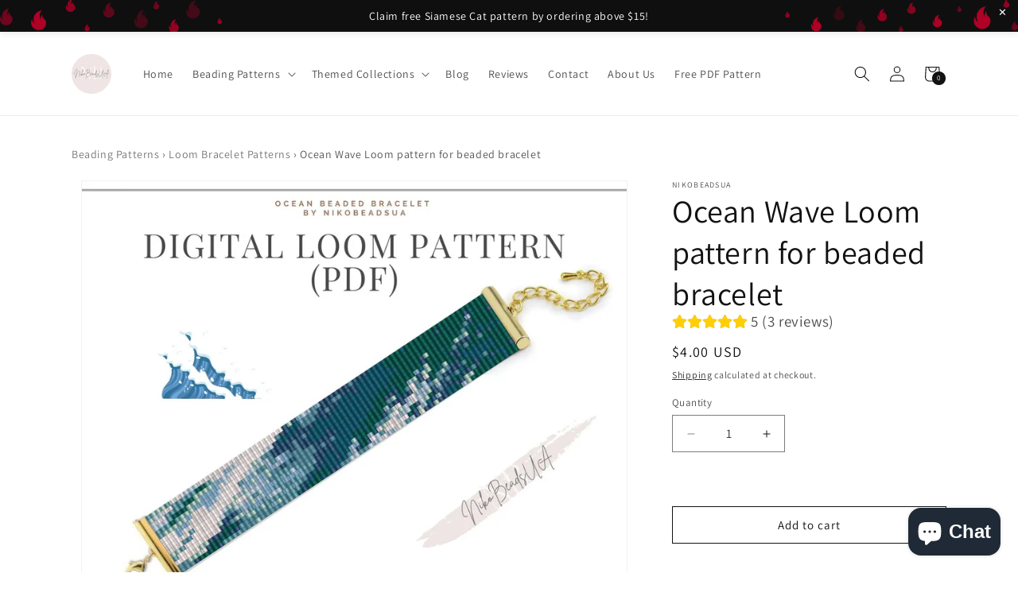

--- FILE ---
content_type: text/javascript
request_url: https://cdn-sf.vitals.app/assets/js/sm99992.813a1ad16ae0665078ed.chunk.bundle.js
body_size: 7687
content:
"use strict";(window.webpackChunkvitalsLibrary=window.webpackChunkvitalsLibrary||[]).push([[203],{79891:(t,i,e)=>{e.d(i,{A:()=>o});var n=e(58578);var r=e.n(n)()(!1);r.push([t.id,".vtl-ub-gift{position:fixed;top:200px;z-index:900;display:flex;padding:5px 0 5px 5px;transition:transform 1s;direction:ltr}.vtl-ub-gift *{box-sizing:border-box}.vtl-ub-gift.vtl-ub-gift__offer-body--open{transform:translateX(0)}.vtl-ub-gift.vtl-ub-gift__offer-body--collapsed{transform:translateX(300px)}.vtl-ub-gift .vtl-ub-gift__trigger{width:45px;height:45px;border-radius:5px 0 0 5px;display:flex;align-items:center;justify-content:center}.vtl-ub-gift .vtl-ub-gift__trigger .vtl-ub-gift__trigger__icon-box svg{display:block;fill:#fff}.vtl-ub-gift .vtl-ub-gift__trigger .vtl-ub-gift__status-tag{position:absolute;top:-3px;color:#fff;border-radius:50%;left:-3px;width:15px;height:15px;display:flex;align-items:center;justify-content:center;font-size:10px}.vtl-ub-gift .vtl-ub-gift__trigger .vtl-ub-gift__status-tag--count{background:#e51c00}.vtl-ub-gift .vtl-ub-gift__trigger>span{color:#fff}.vtl-ub-gift .vtl-ub-gift__trigger .vtl-ub-gift__status-tag--warning{background-color:#d07d01}.vtl-ub-gift .vtl-ub-gift__offer-body{width:300px;max-height:325px;background:#fff;display:flex;flex-direction:column;padding:12px;box-shadow:2px 2px 20px rgba(0,0,0,.05);overflow-y:auto;border-bottom-left-radius:4px}.vtl-ub-gift .vtl-ub-gift__offer-body .vtl-ub-gift__offer-body__section:not(:last-child){padding-bottom:16px;margin-bottom:16px}.vtl-ub-gift .vtl-ub-gift__offer-body .vtl-ub-gift__section:not(:last-child){margin-bottom:12px}.vtl-ub-gift .vtl-ub-gift__offer-body .vtl-ub-gift__status{padding:8px;border-radius:4px;color:#262626;background-color:#f5f5f5;font-weight:400;line-height:1.2}.vtl-ub-gift .vtl-ub-gift__offer-body .vtl-ub-gift__status .money{font-weight:600}.vtl-ub-gift .vtl-ub-gift__offer-body .vtl-ub-gift__status--claimed{background-color:#eefdf0;color:#043c06}.vtl-ub-gift .vtl-ub-gift__offer-body .vtl-ub-gift__status--warning{background-color:#fdf6ee;color:#561f01}.vtl-ub-gift .vtl-ub-gift__offer-body .vtl-ub-gift__product-container{display:flex;flex-direction:column}.vtl-ub-gift .vtl-ub-gift__offer-body .vtl-ub-gift__product-container .vtl-ub-gift__product-details{display:flex}.vtl-ub-gift .vtl-ub-gift__offer-body .vtl-ub-gift__product-container .vtl-ub-gift__product-details .vtl-ub-gift__image-container{width:45px;height:45px;margin-right:10px}.vtl-ub-gift .vtl-ub-gift__offer-body .vtl-ub-gift__product-container .vtl-ub-gift__product-details .vtl-ub-gift__image-container .vtl-ub-gift__image{border-radius:4px;width:100%;height:100%;object-fit:contain;background-color:#fff}.vtl-ub-gift .vtl-ub-gift__offer-body .vtl-ub-gift__product-container .vtl-ub-gift__product-details .vtl-ub-gift__product__title{white-space:nowrap;overflow:hidden;text-overflow:clip;max-width:200px}.vtl-ub-gift .vtl-ub-gift__offer-body .vtl-ub-gift__product-container .vtl-ub-gift__product-details .vtl-ub-gift__product__title a{color:#262626;line-height:1.2;font-weight:400}.vtl-ub-gift .vtl-ub-gift__offer-body .vtl-ub-gift__product-container .vtl-ub-gift__product-details .vtl-ub-gift__product .vtl-ub-gift__product__price-container{display:flex;align-items:center}.vtl-ub-gift .vtl-ub-gift__offer-body .vtl-ub-gift__product-container .vtl-ub-gift__product-details .vtl-ub-gift__product .vtl-ub-gift__product__initial-price{margin-right:5px;text-decoration:line-through;color:#686868}.vtl-ub-gift .vtl-ub-gift__offer-body .vtl-ub-gift__product-container .vtl-ub-gift__product-details .vtl-ub-gift__product .vtl-ub-gift__product__free-tag{color:#4e045a;font-weight:600}.vtl-ub-gift .vtl-ub-gift__offer-body .vtl-ub-gift__product-container .vtl-ub-gift__claim-button button{border:none;padding:4px 16px;border-radius:4px;cursor:pointer}.vtl-ub-gift .vtl-ub-gift__offer-body .vtl-ub-gift__product-container .vtl-ub-gift__claim-button button:disabled{opacity:.5;cursor:not-allowed;pointer-events:none}.vtl-ub-gift ::-webkit-scrollbar{width:5px}.vtl-ub-gift ::-webkit-scrollbar-track{background:#e3e3e3}.vtl-ub-gift ::-webkit-scrollbar-thumb{background:#e3e3e3;border-radius:4px}",""]);const o=r},2335:(t,i,e)=>{e.d(i,{FP:()=>s,_J:()=>a,eW:()=>o,ew:()=>l});var n=e(82417);var r=e(10554);const o=t=>t.isGiftInCart?n.a.V27:0!==t.remainingAmount||t.isGiftInCart?n.a.W48:r.b.Y68.O50()?n.a.T65:n.a.T66;const a=t=>{const i=t.map(t=>o(t));const e=[n.a.V27,n.a.T65,n.a.T66,n.a.W48];for(let t=0;t<e.length;t+=1)if(i.includes(e[t]))return e[t];return n.a.W48};const l=t=>{let i='';i=t.remainingAmount===t.maxAmount?t.display.goalTextZero:0===t.remainingAmount?t.display.goalTextFull:t.display.goalTextProgress;return i.replace(n.d.D59,r.b.U2.O71(t.remainingAmount)||'').replace(n.d.Q9,r.b.U2.O71(t.maxAmount)||'')};const s=(t,i)=>{switch(i){case n.a.T66:return t.display.goalTextFull;case n.a.T65:return t.display.giftRemindedText;case n.a.V27:return t.display.giftClaimedText;case n.a.W48:default:return l(t)}}},86755:(t,i,e)=>{e.r(i);e.d(i,{X85:()=>et});var n=e(57798);var r=e(10554);var o=e(8302);var a=e(45201);var l=e(24359);var s=e(58836);var c=e(37902);var u=e(19661);var f=e(56497);var d=e(2335);var g=e(96649);var v=e(13515);var b=e(25172);var _=e.n(b);var p=e(35859);var h=e(82417);var m=e(21076);var x=e(39235);var y=e(96499);var w=e(40796);var Y=e(71683);var Z=e(95956);var k=e(30607);var M=e(47730);var N=e(84129);var S=e(2924);var W=e(71267);var O=e(12606);var T=e(67919);const V=(t,i)=>{const[e,o]=r.b.Y1.n86(n.X.G63);const l=(0,W.v)()?void 0:e(o.h54).trim();const s=(0,O.eX)(i,a.p4.X85);const c=(0,S.dh)(t.id,1,s);l&&(c.properties=Object.assign(Object.assign({},c.properties),{[l]:e(o.E85)}));return c};const $=({V20:t,Z8:i,T13:e,v85:a,k8:l})=>{const{variants:c}=t;const u=c.find(t=>t.availableForSale)||c[0];const[f,d]=(0,p.useState)(u);const[g,v]=r.b.Y1.n86(n.X.G63);const b=(0,p.useMemo)(()=>{const t=(0,M.mz)();if(!t){Z.a.Q37(new k.f(Y.Ot));return o.Bw.t71}return t},[]);const h=(0,p.useMemo)(()=>({eid:i,ptid:b,pd:[{pid:t.id,q:1,vid:f.id,b:t.isBonusItem}]}),[i,b,t.id,t.isBonusItem,f.id]);const S=(0,p.useCallback)(t=>(0,m.sH)(void 0,void 0,void 0,function*(){if(!l)return;const i=t.items.find(t=>t.id===l);if(!i)return;const e=i.quantity;yield r.b.U29.S61(r.b.Y68.z11(`${y.UV}.js`),{id:l,quantity:e-1})}),[l]);const W=(0,p.useCallback)((t,i)=>(0,m.sH)(void 0,void 0,void 0,function*(){new x.j(_()(t.target),!1,x.A.W67).K82();const e=yield r.b.Y4.y79();if(e){const{shopifyCart:t}=e;yield S(t);yield r.b.Y4.Q65({addToCartItems:[V(f,i)],saveDiscountData:h,shouldRedirectToCartOnDrawerOrNotificationFail:!1,useAcceleratedRedirects:!0})}}),[h,f,S]);const O=(0,p.useCallback)(t=>{const i=c.find(i=>i.id===t.key);i&&d(i)},[c]);const $=(0,p.useMemo)(()=>(0,T.V)(c),[c]);const E=(0,p.useMemo)(()=>$.find(t=>t.key===f.id),[$,f.id]);return(0,s.FD)("div",{className:"vtl-ub-gift__product-container",children:[(0,s.FD)("div",{className:"vtl-ub-gift__product-details vtl-ub-gift__section",children:[(0,s.Y)("div",{className:"vtl-ub-gift__image-container",children:(0,s.Y)("img",{className:"vtl-ub-gift__image",src:r.b.X0.x1(f.imageSrc,w.W.W67),alt:"Gift"})}),(0,s.FD)("div",{className:"vtl-ub-gift__product",children:[(0,s.Y)("div",{className:"vtl-ub-gift__product__title",children:(0,s.Y)("a",{href:r.b.U5.w84(t.handle),target:"_blank",rel:"noreferrer",children:t.title})}),(0,s.FD)("div",{className:"vtl-ub-gift__product__price-container",children:[(0,s.Y)("div",{className:"vtl-ub-gift__product__initial-price",dangerouslySetInnerHTML:{__html:r.b.U2.O71(f.price)||''}}),(0,s.Y)("div",{className:"vtl-ub-gift__product__free-tag",children:g(v.E85)})]})]})]}),a&&c.length>1&&(0,s.Y)("div",{className:"vtl-ub-gift__variants-container vtl-ub-gift__section",children:(0,s.Y)(N.J,{className:"vtl-ub-gift__variants",headerTextStyle:{fontSize:e},listOptionsStyle:{fontSize:`${e}px`},options:$,onChange:O,selectedOption:E,size:"medium"})}),a&&(0,s.Y)("div",{className:"vtl-ub-gift__claim-button vtl-ub-gift__section",children:(0,s.Y)("button",{type:"button",onClick:t=>W(t,i),style:{fontSize:e},disabled:!f.availableForSale,children:g(v.p61)})})]})};const E=({gift:t})=>{const i=(0,p.useMemo)(()=>t.products.find(t=>t.isBonusItem),[t.products]);const e=(0,p.useMemo)(()=>(0,d.eW)(t),[t]);const n=(0,p.useMemo)(()=>e===h.a.T66||e===h.a.T65,[e]);const r=(0,p.useMemo)(()=>(0,d.FP)(t,e),[t,e]);return(0,s.FD)("div",{className:"vtl-ub-gift__offer-body__section",style:{fontSize:t.display.textSize},children:[(0,s.Y)("div",{className:`vtl-ub-gift__status vtl-ub-gift__section\n\t\t\t\t\t\t\t${e===h.a.V27?'vtl-ub-gift__status--claimed':''}\n\t\t\t\t\t\t\t${e===h.a.T65?'vtl-ub-gift__status--warning':''}\n\t\t\t\t\t\t`,dangerouslySetInnerHTML:{__html:r}}),(0,s.Y)($,{V20:i,Z8:t.id,T13:t.display.textSize,v85:n,k8:null})]},t.id)};const H=({X70:t})=>(0,s.Y)("div",{className:"vtl-ub-gift__offer-body",children:t.map(t=>(0,s.Y)(E,{gift:t},t.id))});var C=e(95432);var D,X,A;function F(){return F=Object.assign?Object.assign.bind():function(t){for(var i=1;i<arguments.length;i++){var e=arguments[i];for(var n in e)({}).hasOwnProperty.call(e,n)&&(t[n]=e[n])}return t},F.apply(null,arguments)}const j=t=>p.createElement("svg",F({xmlns:"http://www.w3.org/2000/svg",width:25,height:25,viewBox:"0 0 333.817 343.975"},t),D||(D=p.createElement("defs",null,p.createElement("style",null,".icon0_svg__vtl-gift-icon2{fill:#fff}"))),X||(X=p.createElement("path",{className:"icon0_svg__vtl-gift-icon2",d:"M315.595 96.938h-71.63c12.709-9.645 20.95-28.195 13.682-42.297-8.23-15.962-32.635-19.052-48.138-11.062-3.882 2.001-9.07 6.693-14.598 12.509 2.968-7.427 4.974-14.045 4.974-18.37C199.885 20.276 185.955 0 167.997 0S136.11 20.276 136.11 37.718c0 4.804 2.17 12.502 5.244 21-6.43-7.008-12.597-12.845-17.048-15.139-15.504-7.991-39.908-4.899-48.138 11.062-7.267 14.102.974 32.652 13.682 42.297H18.221A18.242 18.242 0 0 0 0 115.159v37.9a18.239 18.239 0 0 0 16.035 18.078v154.616a18.242 18.242 0 0 0 18.221 18.222H299.56a18.242 18.242 0 0 0 18.222-18.222V171.137a18.239 18.239 0 0 0 16.034-18.077v-37.9a18.242 18.242 0 0 0-18.22-18.222Zm-101.41-44.29c11.008-5.673 29.04-3.713 34.39 6.668s-3.512 26.205-14.52 31.88c-7.499 3.864-36.47 4.342-58.14 3.7 12.745-16.735 30.707-38.35 38.27-42.248Zm-67.871-14.93c0-12.386 10.006-27.514 21.683-27.514s21.684 15.129 21.684 27.514c0 8.198-12.132 32.953-22.454 51.752l-.32.422c-.899-1.19-1.888-2.487-2.96-3.88-8.472-18.272-17.633-40.524-17.633-48.294Zm-61.075 21.6c5.351-10.382 23.386-12.342 34.392-6.67 7.113 3.668 22.913 22.33 35.516 38.647a624.98 624.98 0 0 0 1.712 3.63c-21.55.6-49.72.074-57.098-3.728-11.008-5.675-19.873-21.5-14.522-31.88ZM10.204 153.06v-37.9a8.027 8.027 0 0 1 8.017-8.018h143.585v53.935H18.221a8.027 8.027 0 0 1-8.017-8.017Zm16.035 172.693V171.281h135.567v162.49H34.256a8.027 8.027 0 0 1-8.017-8.018Zm281.339 0a8.027 8.027 0 0 1-8.018 8.018H172.01V171.28h135.568Zm16.034-172.693a8.027 8.027 0 0 1-8.017 8.017H172.01v-53.935h143.585a8.027 8.027 0 0 1 8.017 8.017Z"})),A||(A=p.createElement("path",{className:"icon0_svg__vtl-gift-icon2",d:"M86.322 311.222H56.925v-37.657a5.102 5.102 0 1 0-10.204 0v42.759a5.103 5.103 0 0 0 5.102 5.102h34.5a5.102 5.102 0 0 0 0-10.204ZM114.02 311.222h-11.662a5.102 5.102 0 0 0 0 10.204h11.661a5.102 5.102 0 0 0 0-10.204ZM35.303 139.212h29.64a5.102 5.102 0 0 0 0-10.204h-29.64a5.102 5.102 0 1 0 0 10.204ZM81.48 139.212h12.616a5.102 5.102 0 1 0 0-10.204H81.48a5.102 5.102 0 1 0 0 10.204Z"})));function U(){return U=Object.assign?Object.assign.bind():function(t){for(var i=1;i<arguments.length;i++){var e=arguments[i];for(var n in e)({}).hasOwnProperty.call(e,n)&&(t[n]=e[n])}return t},U.apply(null,arguments)}const B=t=>p.createElement("svg",U({width:25,height:25,viewBox:"0 0 380 367",fill:"none",xmlns:"http://www.w3.org/2000/svg"},t),p.createElement("path",{d:"M24.023 74.606h45.098c-5.897-5.57-10.81-12.507-13.977-21.44C48.046 32.88 58.638 11.23 79.385 3.767c16.052-5.781 33.086-4.94 50.558 2.732 23.913 10.405 44.77 31.741 59.839 50.87 15.069-19.129 35.925-40.465 59.839-50.87 17.471-7.567 34.505-8.513 50.557-2.732 20.747 7.462 31.448 29.218 24.242 49.398-3.167 8.933-8.081 15.87-13.977 21.44h45.534c13.213 0 24.023 10.3 24.023 23.123v41.725c0 10.195-6.879 18.813-16.379 21.967v182.457c0 12.717-10.811 23.122-24.023 23.122H40.402c-13.212 0-24.023-10.405-24.023-23.122V161.315C6.88 158.267 0 149.544 0 139.349v-41.62c0-12.823 10.81-23.123 24.023-23.123ZM21.839 97.73v41.725c0 1.156.983 2.102 2.184 2.102H179.08v-45.93H24.023c-1.201 0-2.184.947-2.184 2.103Zm99.15-72.1c-12.23-5.36-23.368-6.096-33.96-2.207C77.2 26.89 72.397 36.77 75.782 46.439c8.517 24.173 41.275 32.476 97.402 24.699-17.362-22.282-35.707-38.257-52.195-45.51Zm171.655-2.207c-4.477-1.577-8.954-2.418-13.65-2.418-6.442 0-13.212 1.577-20.31 4.625-16.489 7.147-34.833 23.227-52.305 45.509 56.127 7.777 88.885-.526 97.403-24.699 3.494-9.67-1.311-19.549-11.138-23.017Zm65.517 74.307c0-1.156-.983-2.102-2.184-2.102H200.92v45.929h155.057c1.201 0 2.184-.946 2.184-2.102V97.729Zm-16.379 246.043v-181.3H200.92v183.403h138.678c1.201 0 2.184-.946 2.184-2.103Zm-303.564 0c0 1.157.983 2.103 2.184 2.103H179.08V162.472H38.218v181.3Z",fill:"#362E94",style:{fill:"#fff"}}));var G,L,Q,z,P,I;function J(){return J=Object.assign?Object.assign.bind():function(t){for(var i=1;i<arguments.length;i++){var e=arguments[i];for(var n in e)({}).hasOwnProperty.call(e,n)&&(t[n]=e[n])}return t},J.apply(null,arguments)}const R=t=>p.createElement("svg",J({xmlns:"http://www.w3.org/2000/svg",width:25,height:25,viewBox:"0 0 313.751 365.12"},t),G||(G=p.createElement("defs",null,p.createElement("style",null,".icon2_svg__vtl-gift-icon1{fill:#fff}"))),L||(L=p.createElement("path",{className:"icon2_svg__vtl-gift-icon1",d:"M.183 122.073v146.025s-2.246 9.548 8.987 21.904 41.56 33.136 41.56 33.136V154.086S4.396 131.9.184 122.073ZM76.425 166.582v173.125s37.863 22.886 74.088 25.414V190.17s-15.748-.421-47.76-13.058c-17.482-6.74-26.328-10.53-26.328-10.53ZM159.828 189.96v175.16s24.01 0 76.874-24.15c.07-6.178 0-177.126 0-177.126s-45.07 23.378-76.874 26.116ZM262.748 150.154V326.79s24.431-10.952 43.246-37.349c7.765-8.986 8.144-21.834 7.582-24.958l.175-144.656s-5.791 11.233-51.003 30.328ZM82.744 155.77l37.63 14.603s29.767 14.322 62.06 1.685 45.774-17.972 45.774-17.972l-74.978-30.328ZM199.845 115.895l60.657 22.746 39.595-20.78s20.22-10.39-2.246-17.973-29.486-10.67-29.486-10.67-9.548 16.567-68.52 26.677ZM43.71 91.955s21.764 18.464 65.571 23.518c-17.48 7.091-59.077 25.31-59.077 25.31L9.766 118.246s-10.952-8.846 2.001-13.69S43.71 91.955 43.71 91.955Z"})),Q||(Q=p.createElement("path",{className:"icon2_svg__vtl-gift-icon1",d:"M82.744 40.074s-19.939 41 58.41 71.89c-20.219-1.686-126.087-5.055-112.608-75.26 12.356-4.212 24.993-8.425 54.198 3.37Z"})),z||(z=p.createElement("path",{className:"icon2_svg__vtl-gift-icon1",d:"M29.695 29.122c.23-.537 2.783-1.039 3.26-1.184a50.687 50.687 0 0 1 9.465-1.849c11.783-1.24 23.758.91 34.834 4.924 19.534 7.077 36.66 19.827 51.529 34.107 5.62 5.398 10.963 11.083 16.072 16.966 5.375 6.19 11.823 12.776 15.784 19.977.299-5.806 1.004-11.392.58-17.195a105.23 105.23 0 0 0-2.778-17.476c-5.488-22.31-18.605-44.351-38.332-57.103-20.016-12.938-47.994-14.294-68.075-.52-6.437 4.415-19.27 12.152-22.339 19.353ZM228.208 40.636s16.708 39.876-58.691 71.327c37.91-2.246 125.104-10.67 112.046-74.697-25.274-13.76-53.355 3.37-53.355 3.37Z"})),P||(P=p.createElement("path",{className:"icon2_svg__vtl-gift-icon1",d:"M279.878 28.56S229.787 6.427 164.883 84.443c-3.58-22.743-5.726-27.378-5.726-27.38-.63-1.36 3.258-7.75 3.827-8.953a126.301 126.301 0 0 1 11.938-20.375c11.52-15.82 30.321-25.526 49.78-26.557 21.708-1.15 42.28 10.48 55.176 27.382Z"})),I||(I=p.createElement("path",{className:"icon2_svg__vtl-gift-icon1",d:"m192.629 66.18 21.213 5.752a1.685 1.685 0 0 1 .785 2.782c-5.232 5.585-21.249 21.141-44.532 29.736a1.708 1.708 0 0 1-1.157.008l-1.878-.663a1.685 1.685 0 0 1-1.124-1.589V94.99a1.685 1.685 0 0 1 .435-1.13l24.567-27.184a1.685 1.685 0 0 1 1.69-.496ZM119.301 66.702c3.998 4.214 22.748 24.018 28.046 30.347a1.684 1.684 0 0 1-.606 2.613c-3.524 1.6-6.75 2.836-8.027 3.312a1.67 1.67 0 0 1-1.173-.001c-3.724-1.386-24.2-9.58-40.247-27.71a1.694 1.694 0 0 1 .768-2.74c11.818-3.638 17.385-5.522 19.465-6.25a1.675 1.675 0 0 1 1.774.43Z"})));const q=({V66:t,Y64:i,O10:e,v86:r,J5:a,W53:l})=>{const c=[j,B,R][i];const u=t===h.a.W48||t===h.a.T66;const f=(0,p.useMemo)(()=>({[`data-track-${o.Zt.S19}`]:n.X.G63,[`data-track-${o.Zt.U11}`]:o.pF.E32,[`data-track-${o.Zt.Q49}-${o.QB.G84}`]:(0,M.mz)(),[`data-track-${o.Zt.Q49}-${o.QB.U10}`]:l}),[l]);return(0,s.FD)("div",Object.assign({className:"vtl-ub-gift__trigger",onMouseOver:r,onClick:a},f,{children:[(0,s.Y)("div",{className:"vtl-ub-gift__trigger__icon-box",children:(0,s.Y)(c,{})}),u&&(0,s.Y)("div",{className:"vtl-ub-gift__status-tag vtl-ub-gift__status-tag--count",children:(0,s.Y)("span",{children:e})}),t===h.a.V27&&(0,s.Y)(C.l,{className:"vtl-ub-gift__status-tag vtl-ub-gift__status-tag--check"}),t===h.a.T65&&(0,s.Y)("div",{className:"vtl-ub-gift__status-tag vtl-ub-gift__status-tag--warning",children:(0,s.Y)("span",{children:"!"})})]}))};const K=({X70:t,Y64:i,P85:e})=>{const[n,o]=(0,p.useState)(e);const[a,l]=(0,p.useState)(!0);const c=(0,p.useRef)(null);(0,p.useEffect)(()=>{var t;if(r.b.S35.S66())return;const i=t=>{var i;if(a){if(c.current&&c.current.contains(t.target))return;const e=null===(i=t.target)||void 0===i?void 0:i.className;let n='';'string'==typeof e?n=e:e&&'object'==typeof e&&'baseVal'in e&&(n=e.baseVal||'');if(n.includes('Vtl-Dropdown'))return;o(!1)}};const e=(null===(t=c.current)||void 0===t?void 0:t.ownerDocument)||document;e.addEventListener('mousedown',i);return()=>{e.removeEventListener('mousedown',i)}},[a]);(0,p.useEffect)(()=>{if(!c.current)return;const t=c.current.querySelector('.vtl-ub-gift__trigger');if(!t)return;const i=c.current.offsetTop;const e=t.offsetHeight;l(i+e/2<=window.innerHeight)},[]);return(0,s.FD)("div",{className:"vtl-ub-gift "+(n?'vtl-ub-gift__offer-body--open':'vtl-ub-gift__offer-body--collapsed'),ref:c,style:{bottom:a?'auto':'5px'},children:[(0,s.Y)(q,{v86:()=>{r.b.S35.S66()||o(!0)},V66:(0,d._J)(t),J5:()=>{r.b.S35.Q75()||o(!n)},Y64:i,O10:t.length,W53:t[0].id}),(0,s.Y)(H,{X70:t})]})};var tt=e(79891);class it extends u.X{constructor(){super(...arguments);this.U86=_()()}P69(){return this.U86}U84(){this.U86.remove()}W58(){it.L63(this.W57.T8);this.W57.W54.sort((t,i)=>t.maxAmount-i.maxAmount);const t=this.D75();(0,f.H)(t).render((0,s.Y)(c.A,{moduleId:n.X.G63,label:"Gift",children:(0,s.Y)(K,{X70:this.W57.W54,Y64:this.W57.T8.Y64,P85:this.B12()})}));this.F41()}D75(){const t='vtl-ub-gift-root';let i=document.querySelector(`.${t}`);if(i)return i;i=document.createElement('div');i.className=t;document.body.appendChild(i);return i}B12(){const t=(0,d._J)(this.W57.W54);return r.b.Y68.O50()&&t===h.a.T65}F41(){this.U86=_()('.vtl-ub-gift')}static L63(t){const i=(0,a.gN)();let e=`\n\t\t\t.vtl-ub-gift {\n\t\t\t\ttop: ${t.D76}${t.t38};\n\t\t\t\t${t.W63}: 0;\n\t\t\t}\n\n\t\t\t.vtl-ub-gift__offer-body__section:not(:last-child) {\n\t\t\t\tborder-bottom: 1px solid #${t.M1}45;\n\t\t\t}\n\n\t\t\t.vtl-ub-gift__trigger, .vtl-ub-gift__claim-button > button {\n\t\t\t\tbackground-color: #${t.M1};\n\t\t\t}\n\n\t\t\t.vtl-ub-gift__claim-button button {\n\t\t\t\tcolor: ${(0,g.R)((0,v.K6)(t.M1))?'#fff':'#000'};\n\t\t\t}\n\n\t\t\t.vtl-ub-gift ::-webkit-scrollbar-thumb {\n\t\t\t\tbackground: #${t.M1};\n\t\t\t}\n\n\t\t\t.vtl-ub-gift__variants .Vtl-Dropdown__Header {\n\t\t\t\tbackground-color: #${i.n47} !important;\n\t\t\t\tcolor: #${i.B31} !important;\n\t\t\t}\n\t\t\t.vtl-ub-gift__variants-Portal .Vtl-Dropdown__Portal-List {\n\t\t\t\tbackground-color: #${i.n47} !important;\n\t\t\t\tcolor: #${i.B31} !important;\n\t\t\t}\n\t\t`;t.W63===a.iB.X83&&(e+="\n\t\t\t\t.vtl-ub-gift {\n\t\t\t\t\tflex-direction: row-reverse;\n\t\t\t\t\tpadding: 5px 5px 5px 0;\n\t\t\t\t}\n\n\t\t\t\t.vtl-ub-gift .vtl-ub-gift__trigger {\n\t\t\t\t\tborder-radius: 0 4px 4px 0;\n\t\t\t\t}\n\n\t\t\t\t.vtl-ub-gift .vtl-ub-gift__offer-body {\n\t\t\t\t\tborder-bottom-left-radius: 0;\n\t\t\t\t\tborder-bottom-right-radius: 4px;\n\t\t\t\t}\n\n\t\t\t\t.vtl-ub-gift.vtl-ub-gift__offer-body--collapsed {\n\t\t\t\t\ttransform: translateX(-300px);\n\t\t\t\t}\n\n\t\t\t\t.vtl-ub-gift .vtl-ub-gift__trigger .vtl-ub-gift__status-tag {\n\t\t\t\t\tright: -3px;\n\t\t\t\t\tleft: auto;\n\t\t\t\t}\n\t\t\t");r.b.Y69.Q41(tt.A.toString());r.b.Y69.Q41(e)}}class et extends l.K{constructor(){super(...arguments);this.W25=null;this.R41=!1;this.O12=[];this.o84=(0,a.gN)()}N37(t){if(!t.length)return!1;this.O12=t.filter(t=>this.L66(t));return!!this.O12.length}P16(t){this.N37(t)&&this.O13(t)}G9(){return n.X.L79}O13(t){if(this.O12.length){const i={D76:this.o84.r13,t38:this.o84.d9,W63:this.o84.Q34,w0:this.o84.l75,J29:this.o84.y69,G70:this.o84.w24,M1:this.o84.B38,Y64:this.o84.S28};this.W25=new it({W54:t,T8:i});this.W25.W58();this.O12.forEach(()=>{var t,i;(null===(t=this.W25)||void 0===t?void 0:t.P69())&&(null===(i=r.b.Q40)||void 0===i||i.p41(`div[data-track-${o.Zt.S19}="${n.X.G63}"][data-track-${o.Zt.U11}="${o.pF.E32}"]`))});this.R41=!0}else this.W25=null}J6(){var t;this.R41=!1;null===(t=this.W25)||void 0===t||t.U84();this.W25=null}L66(t){return!(t.remainingAmount<0)&&(!t.isGiftInCart&&(!(!r.b.Y68.G80()&&t.remainingAmount===t.maxAmount&&!this.o84.l75)&&(!(r.b.S35.S66()&&!this.o84.y69)&&!(r.b.S35.Q75()&&!this.o84.w24))))}U84(){this.J6()}L10(t){this.O13(t)}}},82417:(t,i,e)=>{e.d(i,{a:()=>n,d:()=>r});var n;!function(t){t[t.W48=1]="W48";t[t.T66=2]="T66";t[t.T65=3]="T65";t[t.V27=4]="V27"}(n||(n={}));var r;!function(t){t.D59="{{ amountMore }}";t.Q9="{{ goalAmount }}"}(r||(r={}))},96649:(t,i,e)=>{e.d(i,{R:()=>r});var n=e(13515);const r=t=>{const i=(0,n.lj)(t).match(/^rgba?\((\d+),\s*(\d+),\s*(\d+)(?:,\s*(\d+(?:\.\d+)?))?\)$/);if(i){const[,t,e,n]=i;return((t,i,e)=>Math.sqrt(t*t*.299+i*i*.587+e*e*.114))(Number(t),Number(e),Number(n))<=127.5}return!1}}}]);

--- FILE ---
content_type: text/javascript
request_url: https://cdn-sf.vitals.app/assets/js/m10.1b12e744c63ab0c1bb29.chunk.bundle.js
body_size: 3824
content:
"use strict";(window.webpackChunkvitalsLibrary=window.webpackChunkvitalsLibrary||[]).push([[4355],{39498:(t,e,n)=>{n.d(e,{K:()=>o});class o{J77(t){}O39(){this.O32()&&this.W58()}N1(){}O32(){return!0}P16(t){}W58(){this.H72();this.P17();this.R18();this.F41();this.K27()}H72(){}P17(){}R18(){}F41(){}K27(){}}},43499:(t,e,n)=>{n.r(e);n.d(e,{CartFavicon:()=>I});var o=n(10554);var r=n(75541);var i=n(71683);var a=n(98076);var s=n(57798);var l=n(39498);var h=n(95731);var c=n(21076);var f=n(19661);var u=n(46757);const d=function(t){t=t||{};var e={bgColor:'#d00',textColor:'#fff',fontFamily:'sans-serif',fontStyle:'bold',type:'circle',position:'down',animation:'slide',elementId:!1,element:null,dataUrl:!1,win:window};var n,o,r,i,a,s,l,h,c,f,u,d,y,w,g,p;(y={}).ff='undefined'!=typeof InstallTrigger;y.chrome=!!window.chrome;y.opera=!!window.opera||navigator.userAgent.indexOf('Opera')>=0;y.ie=!1;y.safari=Object.prototype.toString.call(window.HTMLElement).indexOf('Constructor')>0;y.supported=y.chrome||y.ff||y.opera;var x=[];u=function(){};h=d=!1;var m={};m.ready=function(){h=!0;m.reset();u()};m.reset=function(){if(h){x=[];c=!1;f=!1;s.clearRect(0,0,i,r);s.drawImage(l,0,0,i,r);C.setIcon(a);window.clearTimeout(w);window.clearTimeout(g)}};m.start=function(){if(h&&!f){if(x.length>0){f=!0;var t=function(){['type','animation','bgColor','textColor','fontFamily','fontStyle'].forEach(function(t){t in x[0].options&&(n[t]=x[0].options[t])});M.run(x[0].options,function(){!function(){c=x[0];f=!1;if(x.length>0){x.shift();m.start()}}()},!1)};c?M.run(c.options,function(){t()},!0):t()}}};var b={};var v=function(t){t.n='number'==typeof t.n?Math.abs(0|t.n):t.n;t.x=i*t.x;t.y=r*t.y;t.w=i*t.w;t.h=r*t.h;t.len=(''+t.n).length;if(n.position.indexOf('left')>-1)if(2===t.len){t.x+=.45*t.w}else if(t.len>=3){t.x+=t.w*(.65+.05)}return t};b.circle=function(t){var e=!1;if(2===(t=v(t)).len){t.x=t.x-.4*t.w;t.w=1.4*t.w;e=!0}else if(t.len>=3){t.x=t.x-.65*t.w;t.w=1.65*t.w;e=!0}s.clearRect(0,0,i,r);s.drawImage(l,0,0,i,r);s.beginPath();s.font=n.fontStyle+' '+Math.floor(t.h*(t.n>99?.85:1))+'px '+n.fontFamily;s.textAlign='center';if(e){s.moveTo(t.x+t.w/2,t.y);s.lineTo(t.x+t.w-t.h/2,t.y);s.quadraticCurveTo(t.x+t.w,t.y,t.x+t.w,t.y+t.h/2);s.lineTo(t.x+t.w,t.y+t.h-t.h/2);s.quadraticCurveTo(t.x+t.w,t.y+t.h,t.x+t.w-t.h/2,t.y+t.h);s.lineTo(t.x+t.h/2,t.y+t.h);s.quadraticCurveTo(t.x,t.y+t.h,t.x,t.y+t.h-t.h/2);s.lineTo(t.x,t.y+t.h/2);s.quadraticCurveTo(t.x,t.y,t.x+t.h/2,t.y)}else s.arc(t.x+t.w/2,t.y+t.h/2,t.h/2,0,2*Math.PI);s.fillStyle='rgba('+n.bgColor.r+','+n.bgColor.g+','+n.bgColor.b+','+t.o+')';s.fill();s.closePath();s.beginPath();s.stroke();s.fillStyle='rgba('+n.textColor.r+','+n.textColor.g+','+n.textColor.b+','+t.o+')';'number'==typeof t.n&&t.n>999?s.fillText((t.n>9999?9:Math.floor(t.n/1e3))+'k+',Math.floor(t.x+t.w/2),Math.floor(t.y+t.h-.2*t.h)):s.fillText(t.n,Math.floor(t.x+t.w/2),Math.floor(t.y+t.h-.15*t.h));s.closePath()};b.rectangle=function(t){if(2===(t=v(t)).len){t.x=t.x-.4*t.w;t.w=1.4*t.w;0}else if(t.len>=3){t.x=t.x-.65*t.w;t.w=1.65*t.w;0}s.clearRect(0,0,i,r);s.drawImage(l,0,0,i,r);s.beginPath();s.font=n.fontStyle+' '+Math.floor(t.h*(t.n>99?.9:1))+'px '+n.fontFamily;s.textAlign='center';s.fillStyle='rgba('+n.bgColor.r+','+n.bgColor.g+','+n.bgColor.b+','+t.o+')';s.fillRect(t.x,t.y,t.w,t.h);s.fillStyle='rgba('+n.textColor.r+','+n.textColor.g+','+n.textColor.b+','+t.o+')';'number'==typeof t.n&&t.n>999?s.fillText((t.n>9999?9:Math.floor(t.n/1e3))+'k+',Math.floor(t.x+t.w/2),Math.floor(t.y+t.h-.2*t.h)):s.fillText(t.n,Math.floor(t.x+t.w/2),Math.floor(t.y+t.h-.15*t.h));s.closePath()};function A(t){if(t.paused||t.ended||d)return!1;try{s.clearRect(0,0,i,r);s.drawImage(t,0,0,i,r)}catch(t){}g=setTimeout(function(){A(t)},M.duration);C.setIcon(a)}var C={};C.getIcons=function(){var t=[];if(n.element)t=[n.element];else if(n.elementId)(t=[p.getElementById(n.elementId)])[0].setAttribute('href',t[0].getAttribute('src'));else if(0===(t=function(){var t=[];var e=p.getElementsByTagName('head')[0].getElementsByTagName('link');for(var n=0;n<e.length;n++)if(/(^|\s)icon(\s|$)/i.test(e[n].getAttribute('rel'))){var o=e[n].getAttribute('href');if(t.length>0&&0===o.indexOf('data:image/x-icon')&&o.length<=200)continue;t.push(e[n])}return t}()).length){(t=[p.createElement('link')])[0].setAttribute('rel','icon');p.getElementsByTagName('head')[0].appendChild(t[0])}t.forEach(function(t){t.setAttribute('type','image/png')});return t};C.setIcon=function(t){var e=t.toDataURL('image/png');C.setIconSrc(e)};C.setIconSrc=function(t){n.dataUrl&&n.dataUrl(t);if(n.element){n.element.setAttribute('href',t);n.element.setAttribute('src',t)}else if(n.elementId){var e=p.getElementById(n.elementId);e.setAttribute('href',t);e.setAttribute('src',t)}else if(y.ff||y.opera){var r=o[o.length-1];var i=p.createElement('link');o=[i];y.opera&&i.setAttribute('rel','icon');i.setAttribute('rel','icon');i.setAttribute('type','image/png');p.getElementsByTagName('head')[0].appendChild(i);i.setAttribute('href',t);r.parentNode&&r.parentNode.removeChild(r)}else o.forEach(function(e){e.setAttribute('href',t)})};function I(t){t=t.replace(/^#?([a-f\d])([a-f\d])([a-f\d])$/i,function(t,e,n,o){return e+e+n+n+o+o});var e=/^#?([a-f\d]{2})([a-f\d]{2})([a-f\d]{2})$/i.exec(t);return!!e&&{r:parseInt(e[1],16),g:parseInt(e[2],16),b:parseInt(e[3],16)}}function E(t,e){var n={};var o;for(o in t)n[o]=t[o];for(o in e)n[o]=e[o];return n}var M={};M.duration=40;M.types={};M.types.fade=[{x:.4,y:.4,w:.6,h:.6,o:0},{x:.4,y:.4,w:.6,h:.6,o:.1},{x:.4,y:.4,w:.6,h:.6,o:.2},{x:.4,y:.4,w:.6,h:.6,o:.3},{x:.4,y:.4,w:.6,h:.6,o:.4},{x:.4,y:.4,w:.6,h:.6,o:.5},{x:.4,y:.4,w:.6,h:.6,o:.6},{x:.4,y:.4,w:.6,h:.6,o:.7},{x:.4,y:.4,w:.6,h:.6,o:.8},{x:.4,y:.4,w:.6,h:.6,o:.9},{x:.4,y:.4,w:.6,h:.6,o:1}];M.types.none=[{x:.4,y:.4,w:.6,h:.6,o:1}];M.types.pop=[{x:1,y:1,w:0,h:0,o:1},{x:.9,y:.9,w:.1,h:.1,o:1},{x:.8,y:.8,w:.2,h:.2,o:1},{x:.7,y:.7,w:.3,h:.3,o:1},{x:.6,y:.6,w:.4,h:.4,o:1},{x:.5,y:.5,w:.5,h:.5,o:1},{x:.4,y:.4,w:.6,h:.6,o:1}];M.types.popFade=[{x:.75,y:.75,w:0,h:0,o:0},{x:.65,y:.65,w:.1,h:.1,o:.2},{x:.6,y:.6,w:.2,h:.2,o:.4},{x:.55,y:.55,w:.3,h:.3,o:.6},{x:.5,y:.5,w:.4,h:.4,o:.8},{x:.45,y:.45,w:.5,h:.5,o:.9},{x:.4,y:.4,w:.6,h:.6,o:1}];M.types.slide=[{x:.4,y:1,w:.6,h:.6,o:1},{x:.4,y:.9,w:.6,h:.6,o:1},{x:.4,y:.9,w:.6,h:.6,o:1},{x:.4,y:.8,w:.6,h:.6,o:1},{x:.4,y:.7,w:.6,h:.6,o:1},{x:.4,y:.6,w:.6,h:.6,o:1},{x:.4,y:.5,w:.6,h:.6,o:1},{x:.4,y:.4,w:.6,h:.6,o:1}];M.run=function(t,e,o,r){var i=M.types[p.hidden||p.msHidden||p.webkitHidden||p.mozHidden?'none':n.animation];r=!0===o?'undefined'!=typeof r?r:i.length-1:'undefined'!=typeof r?r:0;e=e||function(){};if(r<i.length&&r>=0){b[n.type](E(t,i[r]));w=setTimeout(function(){o?r-=1:r+=1;M.run(t,e,o,r)},M.duration);C.setIcon(a)}else e()};!function(){(n=E(e,t)).bgColor=I(n.bgColor);n.textColor=I(n.textColor);n.position=n.position.toLowerCase();n.animation=M.types[''+n.animation]?n.animation:e.animation;p=n.win.document;var h=n.position.indexOf('up')>-1;var c=n.position.indexOf('left')>-1;if(h||c)for(var f in M.types)for(var u=0;u<M.types[f].length;u+=1){var d=M.types[f][u];h&&(d.y<.6?d.y=d.y-.4:d.y=d.y-2*d.y+(1-d.w));c&&(d.x<.6?d.x=d.x-.4:d.x=d.x-2*d.x+(1-d.h));M.types[f][u]=d}n.type=b[''+n.type]?n.type:e.type;o=C.getIcons();a=document.createElement('canvas');l=document.createElement('img');var y=o[o.length-1];if(y.hasAttribute('href')){l.setAttribute('crossOrigin','anonymous');l.onload=function(){r=32;i=32;a.height=r;a.width=i;s=a.getContext('2d');m.ready()};l.setAttribute('src',y.getAttribute('href'))}else{r=32;i=32;l.height=r;l.width=i;a.height=r;a.width=i;s=a.getContext('2d');m.ready()}}();return{badge:function(t,e){e=('string'==typeof e?{animation:e}:e)||{};u=function(){try{if('number'==typeof t?t>0:''!==t){var n={type:'badge',options:{n:t}};'animation'in e&&M.types[''+e.animation]&&(n.options.animation=''+e.animation);'type'in e&&b[''+e.type]&&(n.options.type=''+e.type);['bgColor','textColor'].forEach(function(t){t in e&&(n.options[t]=I(e[t]))});['fontStyle','fontFamily'].forEach(function(t){t in e&&(n.options[t]=e[t])});x.push(n);if(x.length>100)throw new Error('Too many badges requests in queue.');m.start()}else m.reset()}catch(t){throw new Error('Error setting badge. Message: '+t)}};h&&u()},video:function(t){u=function(){try{if('stop'===t){d=!0;m.reset();d=!1;return}t.addEventListener('play',function(){A(this)},!1)}catch(t){throw new Error('Error setting video. Message: '+t)}};h&&u()},image:function(t){u=function(){try{var e=t.width;var n=t.height;var o=document.createElement('img');var l=e/i<n/r?e/i:n/r;o.setAttribute('crossOrigin','anonymous');o.onload=function(){s.clearRect(0,0,i,r);s.drawImage(o,0,0,i,r);C.setIcon(a)};o.setAttribute('src',t.getAttribute('src'));o.height=n/l;o.width=e/l}catch(t){throw new Error('Error setting image. Message: '+t)}};h&&u()},rawImageSrc:function(t){u=function(){C.setIconSrc(t)};h&&u()},webcam:function(t){if(!window.URL||!window.URL.createObjectURL){window.URL=window.URL||{};window.URL.createObjectURL=function(t){return t}}if(y.supported){var e=!1;navigator.getUserMedia=navigator.getUserMedia||navigator.oGetUserMedia||navigator.msGetUserMedia||navigator.mozGetUserMedia||navigator.webkitGetUserMedia;u=function(){try{if('stop'===t){d=!0;m.reset();d=!1;return}(e=document.createElement('video')).width=i;e.height=r;navigator.getUserMedia({video:!0,audio:!1},function(t){e.src=URL.createObjectURL(t);e.play();A(e)},function(){})}catch(t){throw new Error('Error setting webcam. Message: '+t)}};h&&u()}},setOpt:function(t,e){var o=t;null==e&&'[object Object]'==Object.prototype.toString.call(t)||((o={})[t]=e);var r=Object.keys(o);for(var i=0;i<r.length;i++)'bgColor'==r[i]||'textColor'==r[i]?n[r[i]]=I(o[r[i]]):n[r[i]]=o[r[i]];x.push(c);m.start()},reset:m.reset,browser:{supported:y.supported}}};var y=n(31951);var w;!function(t){t.W28="circle";t.R42="rectangle"}(w||(w={}));var g;!function(t){t.X43="slide";t.Y44="fade";t.Y85="pop";t.V9="pop_fade";t.Y16="none"}(g||(g={}));var p;!function(t){t.T82="leftup";t.S24="up";t.O24="left";t.M0="down"}(p||(p={}));const x=(0,y.jb)({X44:66,Q29:67,R43:68,S57:69,T16:70,P45:71},s.X.L74);var m=n(57464);var b=n(25172);var v=n.n(b);const A="[data-uri]\n";class C extends f.X{constructor(t){super(t);this.D9=()=>{try{if(document.hidden){this.P46%2==0?this.W29.badge(0):this.W29.badge(this.W57.K67);this.P46+=1}}catch(t){const e=(0,m.L)(t)?i.LS:i.iL;r.aU.Q37(new r.fz(e,{msg:(0,h.X5)(t),mid:s.X.L74}))}};this.P46=0}W58(){this.P17();this.P47();this.K27()}P17(){const t=v()('link[rel="shortcut icon"], link[rel="icon"]');t.length?t.attr('href')||t.attr('href',A):o.b.Y69.S65().append(`<link href="${A}" rel="shortcut icon" type="image/x-icon"/>`)}P47(){const t=x();this.W29=new d({animation:t.R43,position:t.S57,type:t.X44,bgColor:`#${t.P45}`,textColor:`#${t.Q29}`});this.W29.badge(this.W57.K67)}K27(){x().T16&&setInterval(this.D9,1e3*x().T16)}}(0,c.Cg)([u.o],C.prototype,"W58",null);class I extends l.K{O39(){this.O32()&&(o.b.Y4.n62()?this.W58():o.b.Y69.J39().on(a.oo,()=>{try{this.W58()}catch(t){r.aU.p9(t,new r.fz(i.G0,{msg:(0,h.X5)(t),mid:s.X.L74},(0,h.yf)(t)))}}))}O32(){return!o.b.S35.S67()}W58(){const t=o.b.Y4.n62();if(null==t?void 0:t.item_count){new C({K67:null==t?void 0:t.item_count}).W58()}}}}}]);

--- FILE ---
content_type: text/javascript
request_url: https://cdn-sf.vitals.app/assets/js/m61.ecb417b7d4b99540c23e.chunk.bundle.js
body_size: 25290
content:
(window.webpackChunkvitalsLibrary=window.webpackChunkvitalsLibrary||[]).push([[9443],{22087:(t,e,r)=>{"use strict";r.d(e,{A:()=>l});var a=r(58578);var o=r.n(a)()(!1);o.push([t.id,".Vtl-CartDrawerAnnouncementsBarEmailCapture form{display:flex;column-gap:var(--vtl-space-8);margin:var(--vtl-space-2)}.Vtl-CartDrawerAnnouncementsBarEmailCapture__Error{color:var(--vtl-color-text-critical-on-light)}",""]);const l=o},43931:(t,e,r)=>{"use strict";r.d(e,{A:()=>l});var a=r(58578);var o=r.n(a)()(!1);o.push([t.id,".Vtl-CartDrawerBar{padding:var(--vtl-space-8) var(--vtl-space-16);border-bottom-width:var(--vtl-border-width-1);border-bottom-style:solid}.Vtl-CartDrawerBar__CartNotice{line-height:var(--vtl-space-20);display:flex;flex-direction:column;row-gap:var(--vtl-space-2)}",""]);const l=o},16739:(t,e,r)=>{"use strict";r.d(e,{A:()=>l});var a=r(58578);var o=r.n(a)()(!1);o.push([t.id,".Vtl-CartDrawerCarouselNavigation{display:flex;align-items:center;justify-content:space-between;column-gap:var(--vtl-space-4)}.Vtl-CartDrawerCarouselNavigation__ContentContainer{overflow:hidden;text-align:center;flex:1}.Vtl-CartDrawerCarouselNavigation__ContentContainer ul{display:flex;transition:transform .5s ease;list-style-type:none;padding:0;margin:0}.Vtl-CartDrawerCarouselNavigation__ContentContainer ul li{display:flex;flex:0 0 100%;align-items:center;justify-content:center;width:100%}",""]);const l=o},78583:(t,e,r)=>{"use strict";r.d(e,{A:()=>l});var a=r(58578);var o=r.n(a)()(!1);o.push([t.id,".Vtl-CartDrawerCheckout{padding:var(--vtl-space-16);display:flex;flex-direction:column;row-gap:var(--vtl-space-8);border-bottom-width:var(--vtl-border-width-1);border-bottom-style:solid}.Vtl-CartDrawerCheckout__DiscountsAndSavings{display:flex;flex-direction:column;row-gap:var(--vtl-space-2)}.Vtl-CartDrawerCheckout__DiscountsAndSavings-BtnContainer .Vtl-Button{width:100%;padding:var(--vtl-space-6) 0}.Vtl-CartDrawerCheckout__DiscountsAndSavings-BtnContainer .Vtl-Button .Vtl-Button__Text{text-align:left}.Vtl-CartDrawerCheckout__DiscountsAndSavings-BtnContainer .Vtl-Button .Vtl-Button__SuffixIcon{margin-right:0}.Vtl-CartDrawerCheckout__DiscountsAndSavings-Details{transition:.4s;height:0;overflow:hidden}.Vtl-CartDrawerCheckout__DiscountsAndSavings-Details.loadingPhase{visibility:hidden;position:absolute;transition:0s;height:initial}.Vtl-CartDrawerCheckout__CheckoutButtonContainer button{width:100%}.Vtl-CartDrawerCheckout__ContinueShoppingContainer{display:flex;justify-content:center}",""]);const l=o},55985:(t,e,r)=>{"use strict";r.d(e,{A:()=>l});var a=r(58578);var o=r.n(a)()(!1);o.push([t.id,".Vtl-CartDrawerDisclaimer{padding:var(--vtl-space-4) var(--vtl-space-16);display:flex;align-items:center;opacity:.7}.Vtl-CartDrawerDisclaimer span{max-height:var(--vtl-space-32)}.Vtl-CartDrawerDisclaimer a{text-decoration:underline}.Vtl-CartDrawerDisclaimer a:focus,.Vtl-CartDrawerDisclaimer a:focus-visible{outline:none}",""]);const l=o},43791:(t,e,r)=>{"use strict";r.d(e,{A:()=>l});var a=r(58578);var o=r.n(a)()(!1);o.push([t.id,".Vtl-CartDrawerEmptyState{display:flex;flex-direction:column;justify-content:center;row-gap:var(--vtl-space-16);height:100vh;align-items:center}.Vtl-CartDrawerEmptyState__Heading{text-align:center;width:244px}",""]);const l=o},47853:(t,e,r)=>{"use strict";r.d(e,{A:()=>l});var a=r(58578);var o=r.n(a)()(!1);o.push([t.id,".Vtl-CartDrawerHeader{display:flex;align-items:center;justify-content:space-between;padding:var(--vtl-space-16);position:sticky;top:0;border-bottom-width:var(--vtl-border-width-1);border-bottom-style:solid;float:none}.Vtl-CartDrawerHeader__Title{display:flex;align-items:center;gap:var(--vtl-space-8)}.Vtl-CartDrawerHeader__Title h2{margin:0}.Vtl-CartDrawerHeader__Title-NumberOfProducts{display:flex;width:var(--vtl-space-32);height:var(--vtl-space-32);flex-direction:column;justify-content:center;align-items:center;gap:10px;border-radius:var(--vtl-border-radius-24)}",""]);const l=o},98177:(t,e,r)=>{"use strict";r.d(e,{A:()=>l});var a=r(58578);var o=r.n(a)()(!1);o.push([t.id,".Vtl-CartDrawerListDetails__Item{display:flex;justify-content:space-between}.Vtl-CartDrawerListDetails__Item--IsEmphasized{font-size:var(--vtl-font-size-16);font-weight:var(--vtl-font-weight-600)}.Vtl-CartDrawerListDetails__Item-Label{display:flex;align-items:center;column-gap:var(--vtl-space-4)}.Vtl-CartDrawerListDetails--IsShaded{opacity:.7}.Vtl-CartDrawerListDetails--IsLineThrough{-webkit-text-decoration:var(--vtl-text-decoration-line-through);text-decoration:var(--vtl-text-decoration-line-through)}",""]);const l=o},3689:(t,e,r)=>{"use strict";r.d(e,{A:()=>l});var a=r(58578);var o=r.n(a)()(!1);o.push([t.id,".Vtl-CartDrawerOrderNote{padding:var(--vtl-space-16);display:flex;flex-direction:column;row-gap:var(--vtl-space-8);border-bottom-width:var(--vtl-border-width-1);border-bottom-style:solid}.Vtl-CartDrawerOrderNote__BtnContainer button{padding-left:0}.Vtl-CartDrawerOrderNote__TextareaContainer{transition:.4s;height:0;overflow:hidden}.Vtl-CartDrawerOrderNote__TextareaContainer-Textarea{height:58px;width:100%;max-width:100%;min-width:100%;min-height:58px;max-height:58px;box-sizing:border-box;padding:var(--vtl-space-6) var(--vtl-space-8);border-radius:var(--vtl-border-radius-4);border-width:var(--vtl-border-width-1);border-style:solid}.Vtl-CartDrawerOrderNote__TextareaContainer-Textarea:focus,.Vtl-CartDrawerOrderNote__TextareaContainer-Textarea:focus-visible{outline:none}.Vtl-CartDrawerOrderNote--IsOpen .Vtl-CartDrawerOrderNote__TextareaContainer{height:62px}",""]);const l=o},57898:(t,e,r)=>{"use strict";r.d(e,{A:()=>l});var a=r(58578);var o=r.n(a)()(!1);o.push([t.id,".Vtl-CartDrawerProductCustomPropFile a{word-break:break-all}",""]);const l=o},90307:(t,e,r)=>{"use strict";r.d(e,{A:()=>l});var a=r(58578);var o=r.n(a)()(!1);o.push([t.id,".Vtl-CartDrawerProduct{display:flex;padding:0;align-items:flex-start;column-gap:var(--vtl-space-16);justify-content:space-between;width:100%}.Vtl-CartDrawerProduct__ImageContainer{max-width:var(--vtl-space-96);max-height:var(--vtl-space-96)}.Vtl-CartDrawerProduct__ImageContainer img{border-radius:var(--vtl-space-6)}.Vtl-CartDrawerProduct__ImageContainer img:hover{opacity:.8}.Vtl-CartDrawerProduct__Details{flex:1;display:flex;flex-direction:column;row-gap:var(--vtl-space-12)}.Vtl-CartDrawerProduct__Details-Top{display:flex;flex-direction:column;row-gap:var(--vtl-space-12)}.Vtl-CartDrawerProduct__Details-Top-Title{overflow:hidden;text-overflow:ellipsis;max-height:var(--vtl-space-48)}.Vtl-CartDrawerProduct__Details-Top-Title a{text-decoration:none;color:inherit}.Vtl-CartDrawerProduct__Details-Top-Title a:hover{opacity:.8}.Vtl-CartDrawerProduct__Details-Top-Variants{opacity:.7}.Vtl-CartDrawerProduct__Details-Top-Variants p{margin:0}.Vtl-CartDrawerProduct__Details-Top-Variants-Variant{display:flex;align-items:center;column-gap:var(--vtl-space-4)}.Vtl-CartDrawerProduct__Details-Top-Variants-Variant span{line-height:initial}.Vtl-CartDrawerProduct__Details-Top-ShopifyDiscount,.Vtl-CartDrawerProduct__Details-Top-ShopifyProperty,.Vtl-CartDrawerProduct__Details-Top-ShopifySubscription{display:flex;column-gap:var(--vtl-space-4);align-items:center;opacity:.7}.Vtl-CartDrawerProduct__Details-Top-ShopifyDiscount svg{margin:var(--vtl-space-2);width:var(--vtl-space-20);min-width:var(--vtl-space-20)}.Vtl-CartDrawerProduct__Details-Bottom{display:flex;align-items:center;justify-content:space-between;column-gap:var(--vtl-space-4)}.Vtl-CartDrawerProduct__Details-Bottom-DeleteBtnContainer{display:flex}.Vtl-CartDrawerProduct__Details-Bottom-DeleteBtnContainer .Vtl-Button .Vtl-Button__PrefixIcon{display:flex;align-items:center;justify-content:center}.Vtl-CartDrawerProduct__Details-Bottom-Prices{flex:1;display:flex;flex-direction:column;align-items:flex-end;row-gap:var(--vtl-space-4)}.Vtl-CartDrawerProduct__Details-Bottom-Prices-Spinner{width:var(--vtl-space-24)}.Vtl-CartDrawerProduct__Details-Bottom-Prices-PriceWithDiscount{opacity:.7}.Vtl-CartDrawerProduct__Details-Bottom-Prices-PriceWithDiscount-Strikethrough{text-decoration:line-through}",""]);const l=o},31887:(t,e,r)=>{"use strict";r.d(e,{A:()=>l});var a=r(58578);var o=r.n(a)()(!1);o.push([t.id,".Vtl-CartDrawerProducts{display:flex;padding:var(--vtl-space-16);flex-direction:column;align-items:flex-start;row-gap:var(--vtl-space-16);border-bottom-width:var(--vtl-border-width-1);border-bottom-style:solid}.Vtl-CartDrawerProducts__NoProducts{text-align:center;width:100%}",""]);const l=o},58029:(t,e,r)=>{"use strict";r.d(e,{A:()=>l});var a=r(58578);var o=r.n(a)()(!1);o.push([t.id,".Vtl-CartDrawerUpsellsGiftsProduct{width:100%;display:flex;flex-direction:column;row-gap:var(--vtl-space-8)}.Vtl-CartDrawerUpsellsGiftsProduct__OfferTitle{text-align:left}.Vtl-CartDrawerUpsellsGiftsProduct__OfferTitle--IsNavigationSpaceReserved{max-width:314px}.Vtl-CartDrawerUpsellsGiftsProduct__ProductDetails{display:flex;justify-content:space-between;align-items:center;padding:0;column-gap:var(--vtl-space-12)}.Vtl-CartDrawerUpsellsGiftsProduct__Image{display:flex;max-width:var(--vtl-space-96);max-height:var(--vtl-space-96)}.Vtl-CartDrawerUpsellsGiftsProduct__Details{flex:1;display:flex;flex-direction:column;row-gap:var(--vtl-space-6)}.Vtl-CartDrawerUpsellsGiftsProduct__Details-Top{display:flex;flex-direction:column;row-gap:var(--vtl-space-4)}.Vtl-CartDrawerUpsellsGiftsProduct__Details-Top-TitleAndPrices{display:flex;align-items:flex-start;flex-direction:column;row-gap:var(--vtl-space-6)}.Vtl-CartDrawerUpsellsGiftsProduct__Details-Top-TitleAndPrices-Title{overflow:hidden;text-overflow:ellipsis;text-align:left}.Vtl-CartDrawerUpsellsGiftsProduct__Details-Top-TitleAndPrices-Title a{text-decoration:none;color:inherit}.Vtl-CartDrawerUpsellsGiftsProduct__Details-Top-TitleAndPrices-Title a:hover{opacity:.8}.Vtl-CartDrawerUpsellsGiftsProduct__Details-Top-TitleAndPrices-Prices{display:flex;align-items:center;flex-direction:row;column-gap:var(--vtl-space-8)}.Vtl-CartDrawerUpsellsGiftsProduct__Details-Top-TitleAndPrices-Prices-BasePrice span{text-decoration:line-through}.Vtl-CartDrawerUpsellsGiftsProduct__Details-Bottom{display:flex;justify-content:space-between;column-gap:var(--vtl-space-8);max-width:328px}.Vtl-CartDrawerUpsellsGiftsProduct__Details-Bottom-VariantSelector{flex:1;display:flex;min-width:0}.Vtl-CartDrawerUpsellsGiftsProduct__ErrorMessage{text-align:left}",""]);const l=o},49987:(t,e,r)=>{"use strict";r.d(e,{A:()=>l});var a=r(58578);var o=r.n(a)()(!1);o.push([t.id,".Vtl-CartDrawerUpsellsGiftsProducts{padding:var(--vtl-space-16);display:flex;flex-direction:column;row-gap:var(--vtl-space-8);border-bottom-width:var(--vtl-border-width-1);border-bottom-style:solid}.Vtl-CartDrawerUpsellsGiftsProducts .Vtl-CartDrawerCarouselNavigation{position:relative}.Vtl-CartDrawerUpsellsGiftsProducts .Vtl-CartDrawerCarouselNavigation__PrevBtn,.Vtl-CartDrawerUpsellsGiftsProducts .Vtl-CartDrawerCarouselNavigation__NextBtn{position:absolute;z-index:1;right:0;top:0;margin-top:calc(-1*var(--vtl-space-4))}.Vtl-CartDrawerUpsellsGiftsProducts .Vtl-CartDrawerCarouselNavigation__PrevBtn{margin-right:var(--vtl-space-32)}.Vtl-CartDrawerUpsellsGiftsProducts .Vtl-CartDrawerCarouselNavigation__ContentContainer ul li{align-items:flex-start}",""]);const l=o},40347:(t,e,r)=>{"use strict";r.d(e,{A:()=>l});var a=r(58578);var o=r.n(a)()(!1);o.push([t.id,".Vtl-CartDrawerUpsellsSuggestionProduct{display:flex;flex-direction:column;width:100%;row-gap:var(--vtl-space-12)}.Vtl-CartDrawerUpsellsSuggestionProduct__OfferTitle{text-align:left}.Vtl-CartDrawerUpsellsSuggestionProduct__OfferTitle--IsNavigationSpaceReserved{max-width:314px}.Vtl-CartDrawerUpsellsSuggestionProduct__ProductDetails{display:flex;padding:0;align-items:flex-start;column-gap:var(--vtl-space-16);justify-content:space-between;width:100%}.Vtl-CartDrawerUpsellsSuggestionProduct__ProductDetails-Image{max-width:var(--vtl-space-96);max-height:var(--vtl-space-96)}.Vtl-CartDrawerUpsellsSuggestionProduct__ProductDetails-Image img{border-radius:var(--vtl-space-6)}.Vtl-CartDrawerUpsellsSuggestionProduct__ProductDetails-Image img:hover{opacity:.8}.Vtl-CartDrawerUpsellsSuggestionProduct__ProductDetails-Details{flex:1;display:flex;flex-direction:column;row-gap:var(--vtl-space-8);min-width:0}.Vtl-CartDrawerUpsellsSuggestionProduct__ProductDetails-Details-Top{display:flex;flex-direction:column;row-gap:var(--vtl-space-4);text-align:left}.Vtl-CartDrawerUpsellsSuggestionProduct__ProductDetails-Details-Top-PromoPercent{display:inline-flex;padding:var(--vtl-space-2) var(--vtl-space-8);align-items:center;border-radius:30px}.Vtl-CartDrawerUpsellsSuggestionProduct__ProductDetails-Details-Top-TitleAndPrices{display:flex;flex-direction:column;column-gap:var(--vtl-space-12)}.Vtl-CartDrawerUpsellsSuggestionProduct__ProductDetails-Details-Top-TitleAndPrices-Title{overflow:hidden;text-overflow:ellipsis;max-height:var(--vtl-space-48)}.Vtl-CartDrawerUpsellsSuggestionProduct__ProductDetails-Details-Top-TitleAndPrices-Title a{text-decoration:none;color:inherit}.Vtl-CartDrawerUpsellsSuggestionProduct__ProductDetails-Details-Top-TitleAndPrices-Title a:hover{opacity:.8}.Vtl-CartDrawerUpsellsSuggestionProduct__ProductDetails-Details-Top-TitleAndPrices-Prices{flex:1;display:flex;flex-direction:row;align-items:flex-start;column-gap:var(--vtl-space-2)}.Vtl-CartDrawerUpsellsSuggestionProduct__ProductDetails-Details-Top-TitleAndPrices-Prices-BasePrice{opacity:.7;text-decoration:line-through}.Vtl-CartDrawerUpsellsSuggestionProduct__ProductDetails-Details-Bottom{display:flex;justify-content:space-between;column-gap:var(--vtl-space-8);max-width:276px}.Vtl-CartDrawerUpsellsSuggestionProduct__ProductDetails-Details-Bottom-VariantSelector{flex:1;display:flex;min-width:0}.Vtl-CartDrawerUpsellsSuggestionProduct__ProductDetails-Details-Bottom-AddToCart{flex-shrink:0;white-space:nowrap}.Vtl-CartDrawerUpsellsSuggestionProduct__ErrorMessage{text-align:left}",""]);const l=o},92401:(t,e,r)=>{"use strict";r.d(e,{A:()=>l});var a=r(58578);var o=r.n(a)()(!1);o.push([t.id,".Vtl-CartDrawerUpsellSuggestionsProducts{padding:var(--vtl-space-16);display:flex;flex-direction:column;row-gap:var(--vtl-space-12);border-bottom-width:var(--vtl-border-width-1);border-bottom-style:solid}.Vtl-CartDrawerUpsellSuggestionsProducts .Vtl-CartDrawerCarouselNavigation{position:relative}.Vtl-CartDrawerUpsellSuggestionsProducts .Vtl-CartDrawerCarouselNavigation__PrevBtn,.Vtl-CartDrawerUpsellSuggestionsProducts .Vtl-CartDrawerCarouselNavigation__NextBtn{position:absolute;z-index:1;right:0;top:0;margin-top:10px}.Vtl-CartDrawerUpsellSuggestionsProducts .Vtl-CartDrawerCarouselNavigation__PrevBtn{margin-right:var(--vtl-space-32)}.Vtl-CartDrawerUpsellSuggestionsProducts .Vtl-CartDrawerCarouselNavigation__ContentContainer ul li{align-items:flex-start}",""]);const l=o},51579:(t,e,r)=>{"use strict";r.d(e,{A:()=>l});var a=r(58578);var o=r.n(a)()(!1);o.push([t.id,".window-no-scroll{height:100%;overflow:hidden}.Vtl-CartDrawer__BackDrop{position:fixed;top:0;left:0;width:100%;height:100%;background-color:rgba(0,0,0,.5);z-index:1000}.Vtl-CartDrawer__Container{position:fixed;top:0;right:0;width:420px;max-width:100%;height:100%;z-index:1000;transform:translateX(100%);transition:transform .3s ease;will-change:transform;overflow-y:auto}.Vtl-CartDrawer__Container:focus{outline:none}.Vtl-CartDrawer__Container--IsVisible{transform:translateX(0)}.Vtl-CartDrawer__Container-Content{overflow:auto}.Vtl-CartDrawer__Container-Content-BottomContainer{width:100%;position:absolute;bottom:100px;transition:.4s}.Vtl-CartDrawer__Container-FooterContainer{position:fixed;bottom:0;width:inherit;max-width:inherit}.Vtl-CartDrawer__Container--LimitedSpace .Vtl-CartDrawer__Container-Content-BottomContainer{position:static;bottom:auto}.Vtl-CartDrawer .line-clamp-2{display:block;display:-webkit-box;-webkit-box-orient:vertical;-webkit-line-clamp:2;overflow:hidden}",""]);const l=o},14481:(t,e,r)=>{"use strict";r.d(e,{A:()=>l});var a=r(58578);var o=r.n(a)()(!1);o.push([t.id,".Vtl-CartDrawerBar{background-color:var(--vtl-color-bg-surface-tertiary-on-dark);border-bottom-color:var(--vtl-color-border-alpha-tertiary-on-dark)}.Vtl-CartDrawerBar ul li{color:var(--vtl-color-text-default-on-dark)}",""]);const l=o},94314:(t,e,r)=>{"use strict";r.d(e,{A:()=>l});var a=r(58578);var o=r.n(a)()(!1);o.push([t.id,".Vtl-CartDrawerCheckout{background-color:var(--vtl-color-bg-surface-default-on-dark);border-bottom-color:var(--vtl-color-border-alpha-tertiary-on-dark);color:var(--vtl-color-text-default-on-dark)}",""]);const l=o},6017:(t,e,r)=>{"use strict";r.d(e,{A:()=>l});var a=r(58578);var o=r.n(a)()(!1);o.push([t.id,".Vtl-CartDrawerDisclaimer{background-color:var(--vtl-color-bg-surface-default-on-dark);color:var(--vtl-color-text-default-on-dark)}.Vtl-CartDrawerDisclaimer a{color:var(--vtl-color-text-default-on-dark)}.Vtl-CartDrawerDisclaimer a:focus,.Vtl-CartDrawerDisclaimer a:focus-visible{box-shadow:0 0 0 var(--vtl-space-2) var(--vtl-color-border-focus-on-dark)}",""]);const l=o},25173:(t,e,r)=>{"use strict";r.d(e,{A:()=>l});var a=r(58578);var o=r.n(a)()(!1);o.push([t.id,".Vtl-CartDrawerEmptyState__Heading{color:var(--vtl-color-text-default-on-dark)}",""]);const l=o},26735:(t,e,r)=>{"use strict";r.d(e,{A:()=>l});var a=r(58578);var o=r.n(a)()(!1);o.push([t.id,".Vtl-CartDrawerHeader{background-color:var(--vtl-color-bg-surface-default-on-dark);border-bottom-color:var(--vtl-color-border-alpha-tertiary-on-dark)}.Vtl-CartDrawerHeader--ShowTopShadow{box-shadow:0 var(--vtl-space-6) var(--vtl-space-16) 0 var(--vtl-color-box-shadow-l-on-dark)}.Vtl-CartDrawerHeader__Title h2{color:var(--vtl-color-text-default-on-dark)}.Vtl-CartDrawerHeader__Title-NumberOfProducts{background-color:var(--vtl-color-bg-fill-disable-on-dark);color:var(--vtl-color-text-default-on-dark)}",""]);const l=o},51361:(t,e,r)=>{"use strict";r.d(e,{A:()=>l});var a=r(58578);var o=r.n(a)()(!1);o.push([t.id,".Vtl-CartDrawerOrderNote{border-bottom-color:var(--vtl-color-border-alpha-tertiary-on-dark)}.Vtl-CartDrawerOrderNote__TextareaContainer-Textarea{background-color:var(--vtl-color-bg-surface-default-on-dark);border-color:var(--vtl-color-border-secondary-on-dark);color:var(--vtl-color-text-secondary-on-dark)}.Vtl-CartDrawerOrderNote__TextareaContainer-Textarea:focus,.Vtl-CartDrawerOrderNote__TextareaContainer-Textarea:focus-visible{box-shadow:0 0 0 var(--vtl-space-2) var(--vtl-color-border-focus-on-dark)}",""]);const l=o},64375:(t,e,r)=>{"use strict";r.d(e,{A:()=>l});var a=r(58578);var o=r.n(a)()(!1);o.push([t.id,".Vtl-CartDrawerProduct__Details-Top-Title{color:var(--vtl-color-text-default-on-dark)}.Vtl-CartDrawerProduct__Details-Top-Variants-Variant{color:var(--vtl-color-text-default-on-dark)}.Vtl-CartDrawerProduct__Details-Top-ShopifyDiscount,.Vtl-CartDrawerProduct__Details-Top-ShopifyProperty,.Vtl-CartDrawerProduct__Details-Top-ShopifySubscription{color:var(--vtl-color-text-default-on-dark)}.Vtl-CartDrawerProduct__Details-Top-ShopifyDiscount svg path[stroke]{stroke:var(--vtl-color-text-default-on-dark)}.Vtl-CartDrawerProduct__Details-Top-ShopifyDiscount svg path[fill]{fill:var(--vtl-color-text-default-on-dark)}.Vtl-CartDrawerProduct__Details-ShopifyProperty a{color:var(--vtl-color-text-link-on-dark)}.Vtl-CartDrawerProduct__Details-Bottom-Prices-PriceWithDiscount{color:var(--vtl-color-text-default-on-dark)}.Vtl-CartDrawerProduct__Details-Bottom-Prices-FinalPrice{color:var(--vtl-color-text-primary-on-dark)}.Vtl-CartDrawerProduct__Details-ErrorMessage{color:var(--vtl-color-text-critical-on-dark)}",""]);const l=o},40902:(t,e,r)=>{"use strict";r.d(e,{A:()=>l});var a=r(58578);var o=r.n(a)()(!1);o.push([t.id,".Vtl-CartDrawerProducts{border-bottom-color:var(--vtl-color-border-alpha-tertiary-on-dark)}",""]);const l=o},29193:(t,e,r)=>{"use strict";r.d(e,{A:()=>l});var a=r(58578);var o=r.n(a)()(!1);o.push([t.id,".Vtl-CartDrawerUpsellsGiftsProduct__OfferTitle{color:var(--vtl-color-text-default-on-dark)}.Vtl-CartDrawerUpsellsGiftsProduct__Details-Top-TitleAndPrices-Title{color:var(--vtl-color-text-default-on-dark)}.Vtl-CartDrawerUpsellsGiftsProduct__Details-Top-TitleAndPrices-Prices-PriceWithDiscount{color:var(--vtl-color-text-promo-on-dark)}.Vtl-CartDrawerUpsellsGiftsProduct__Details-Top-TitleAndPrices-Prices-BasePrice{color:var(--vtl-color-text-secondary-on-dark)}",""]);const l=o},96528:(t,e,r)=>{"use strict";r.d(e,{A:()=>l});var a=r(58578);var o=r.n(a)()(!1);o.push([t.id,".Vtl-CartDrawerUpsellsGiftsProducts{background-color:var(--vtl-color-bg-surface-tertiary-on-dark);border-bottom-color:var(--vtl-color-border-alpha-tertiary-on-dark)}",""]);const l=o},92375:(t,e,r)=>{"use strict";r.d(e,{A:()=>l});var a=r(58578);var o=r.n(a)()(!1);o.push([t.id,".Vtl-CartDrawerUpsellsSuggestionProduct__OfferTitle{color:var(--vtl-color-text-default-on-dark)}.Vtl-CartDrawerUpsellsSuggestionProduct__ProductDetails-Details-Top-PromoPercent{background-color:var(--vtl-color-bg-fill-promo-on-dark);color:var(--vtl-color-text-on-bg-fill-on-dark)}.Vtl-CartDrawerUpsellsSuggestionProduct__ProductDetails-Details-Top-TitleAndPrices-Title{color:var(--vtl-color-text-default-on-dark)}.Vtl-CartDrawerUpsellsSuggestionProduct__ProductDetails-Details-Top-TitleAndPrices-Prices-PriceWithDiscount{color:var(--vtl-color-text-promo-on-dark)}.Vtl-CartDrawerUpsellsSuggestionProduct__ProductDetails-Details-Top-TitleAndPrices-Prices-BasePrice{color:var(--vtl-color-text-default-on-dark)}.Vtl-CartDrawerUpsellsSuggestionProduct__ProductDetails-Details-Bottom-AddToCart button{border-color:var(--vtl-color-border-default-on-dark);color:var(--vtl-color-text-default-on-dark)}.Vtl-CartDrawerUpsellsSuggestionProduct__ErrorMessage{color:var(--vtl-color-text-critical-on-dark)}",""]);const l=o},6054:(t,e,r)=>{"use strict";r.d(e,{A:()=>l});var a=r(58578);var o=r.n(a)()(!1);o.push([t.id,".Vtl-CartDrawerUpsellSuggestionsProducts{background-color:var(--vtl-color-bg-surface-tertiary-on-dark);border-bottom-color:var(--vtl-color-border-alpha-tertiary-on-dark)}",""]);const l=o},99369:(t,e,r)=>{"use strict";r.d(e,{A:()=>l});var a=r(58578);var o=r.n(a)()(!1);o.push([t.id,".Vtl-CartDrawer__Container{background-color:var(--vtl-color-bg-surface-default-on-dark)}.Vtl-CartDrawer__Container-Content-BottomContainer{border-bottom:1px solid var(--vtl-color-border-tertiary-on-dark)}.Vtl-CartDrawer__Container-FooterContainer--ShowBottomShadow{box-shadow:0 calc(-1*var(--vtl-space-6)) var(--vtl-space-16) 0 var(--vtl-color-box-shadow-l-on-dark)}",""]);const l=o},71744:(t,e,r)=>{"use strict";r.d(e,{A:()=>l});var a=r(58578);var o=r.n(a)()(!1);o.push([t.id,".Vtl-CartDrawerBar{background-color:var(--vtl-color-bg-surface-tertiary-on-light);border-bottom-color:var(--vtl-color-border-alpha-tertiary-on-light)}.Vtl-CartDrawerBar ul li{color:var(--vtl-color-text-default-on-light)}",""]);const l=o},9384:(t,e,r)=>{"use strict";r.d(e,{A:()=>l});var a=r(58578);var o=r.n(a)()(!1);o.push([t.id,".Vtl-CartDrawerCheckout{background-color:var(--vtl-color-bg-surface-default-on-light);border-bottom-color:var(--vtl-color-border-alpha-tertiary-on-light);color:var(--vtl-color-text-default-on-light)}",""]);const l=o},11547:(t,e,r)=>{"use strict";r.d(e,{A:()=>l});var a=r(58578);var o=r.n(a)()(!1);o.push([t.id,".Vtl-CartDrawerDisclaimer{background-color:var(--vtl-color-bg-surface-default-on-light);color:var(--vtl-color-text-default-on-light)}.Vtl-CartDrawerDisclaimer a{color:var(--vtl-color-text-default-on-light)}.Vtl-CartDrawerDisclaimer a:focus,.Vtl-CartDrawerDisclaimer a:focus-visible{box-shadow:0 0 0 var(--vtl-space-2) var(--vtl-color-border-focus-on-light)}",""]);const l=o},43971:(t,e,r)=>{"use strict";r.d(e,{A:()=>l});var a=r(58578);var o=r.n(a)()(!1);o.push([t.id,".Vtl-CartDrawerEmptyState__Heading{color:var(--vtl-color-text-default-on-light)}",""]);const l=o},4785:(t,e,r)=>{"use strict";r.d(e,{A:()=>l});var a=r(58578);var o=r.n(a)()(!1);o.push([t.id,".Vtl-CartDrawerHeader{background-color:var(--vtl-color-bg-surface-default-on-light);border-bottom-color:var(--vtl-color-border-alpha-tertiary-on-light)}.Vtl-CartDrawerHeader--ShowTopShadow{box-shadow:0 var(--vtl-space-6) var(--vtl-space-16) 0 var(--vtl-color-box-shadow-l-on-light)}.Vtl-CartDrawerHeader__Title h2{color:var(--vtl-color-text-default-on-light)}.Vtl-CartDrawerHeader__Title-NumberOfProducts{background-color:var(--vtl-color-bg-surface-secondary-on-light);color:var(--vtl-color-icon-inverse-on-dark)}",""]);const l=o},46099:(t,e,r)=>{"use strict";r.d(e,{A:()=>l});var a=r(58578);var o=r.n(a)()(!1);o.push([t.id,".Vtl-CartDrawerOrderNote{border-bottom-color:var(--vtl-color-border-alpha-tertiary-on-light)}.Vtl-CartDrawerOrderNote__TextareaContainer-Textarea{background-color:var(--vtl-color-bg-surface-default-on-light);border-color:var(--vtl-color-border-secondary-on-light);color:var(--vtl-color-text-secondary-on-light)}.Vtl-CartDrawerOrderNote__TextareaContainer-Textarea:focus,.Vtl-CartDrawerOrderNote__TextareaContainer-Textarea:focus-visible{box-shadow:0 0 0 var(--vtl-space-2) var(--vtl-color-border-focus-on-light)}",""]);const l=o},30861:(t,e,r)=>{"use strict";r.d(e,{A:()=>l});var a=r(58578);var o=r.n(a)()(!1);o.push([t.id,".Vtl-CartDrawerProduct__Details-Top-Title{color:var(--vtl-color-text-default-on-light)}.Vtl-CartDrawerProduct__Details-Top-Variants-Variant{color:var(--vtl-color-text-default-on-light)}.Vtl-CartDrawerProduct__Details-Top-ShopifyDiscount,.Vtl-CartDrawerProduct__Details-Top-ShopifyProperty,.Vtl-CartDrawerProduct__Details-Top-ShopifySubscription{color:var(--vtl-color-text-default-on-light)}.Vtl-CartDrawerProduct__Details-Top-ShopifyDiscount svg path[stroke]{stroke:var(--vtl-color-icon-default-on-light)}.Vtl-CartDrawerProduct__Details-Top-ShopifyDiscount svg path[fill]{fill:var(--vtl-color-icon-default-on-light)}.Vtl-CartDrawerProduct__Details-Top-ShopifyProperty a{color:var(--vtl-color-text-link-on-light)}.Vtl-CartDrawerProduct__Details-Bottom-Prices-PriceWithDiscount{color:var(--vtl-color-text-default-on-light)}.Vtl-CartDrawerProduct__Details-Bottom-Prices-FinalPrice{color:var(--vtl-color-text-primary-on-light)}.Vtl-CartDrawerProduct__Details-ErrorMessage{color:var(--vtl-color-text-critical-on-light)}",""]);const l=o},61644:(t,e,r)=>{"use strict";r.d(e,{A:()=>l});var a=r(58578);var o=r.n(a)()(!1);o.push([t.id,".Vtl-CartDrawerProducts{border-bottom-color:var(--vtl-color-border-alpha-tertiary-on-light)}",""]);const l=o},41423:(t,e,r)=>{"use strict";r.d(e,{A:()=>l});var a=r(58578);var o=r.n(a)()(!1);o.push([t.id,".Vtl-CartDrawerUpsellsGiftsProduct__OfferTitle{color:var(--vtl-color-text-default-on-light)}.Vtl-CartDrawerUpsellsGiftsProduct__Details-Top-TitleAndPrices-Title{color:var(--vtl-color-text-default-on-light)}.Vtl-CartDrawerUpsellsGiftsProduct__Details-Top-TitleAndPrices-Prices-PriceWithDiscount{color:var(--vtl-color-text-promo-on-light)}.Vtl-CartDrawerUpsellsGiftsProduct__Details-Top-TitleAndPrices-Prices-BasePrice{color:var(--vtl-color-text-secondary-on-light)}",""]);const l=o},8590:(t,e,r)=>{"use strict";r.d(e,{A:()=>l});var a=r(58578);var o=r.n(a)()(!1);o.push([t.id,".Vtl-CartDrawerUpsellsGiftsProducts{background-color:var(--vtl-color-bg-surface-tertiary-on-light);border-bottom-color:var(--vtl-color-border-alpha-tertiary-on-light)}",""]);const l=o},10629:(t,e,r)=>{"use strict";r.d(e,{A:()=>l});var a=r(58578);var o=r.n(a)()(!1);o.push([t.id,".Vtl-CartDrawerUpsellsSuggestionProduct__OfferTitle{color:var(--vtl-color-text-default-on-light)}.Vtl-CartDrawerUpsellsSuggestionProduct__ProductDetails-Details-Top-PromoPercent{background-color:var(--vtl-color-bg-fill-promo-on-light);color:var(--vtl-color-text-on-bg-fill-on-light)}.Vtl-CartDrawerUpsellsSuggestionProduct__ProductDetails-Details-Top-TitleAndPrices-Title{color:var(--vtl-color-text-default-on-light)}.Vtl-CartDrawerUpsellsSuggestionProduct__ProductDetails-Details-Top-TitleAndPrices-Prices-PriceWithDiscount{color:var(--vtl-color-text-promo-on-light)}.Vtl-CartDrawerUpsellsSuggestionProduct__ProductDetails-Details-Top-TitleAndPrices-Prices-BasePrice{color:var(--vtl-color-text-default-on-light)}.Vtl-CartDrawerUpsellsSuggestionProduct__ProductDetails-Details-Bottom-AddToCart button{border-color:var(--vtl-color-border-default-on-light);color:var(--vtl-color-text-default-on-light)}.Vtl-CartDrawerUpsellsSuggestionProduct__ErrorMessage{color:var(--vtl-color-text-critical-on-light)}",""]);const l=o},21396:(t,e,r)=>{"use strict";r.d(e,{A:()=>l});var a=r(58578);var o=r.n(a)()(!1);o.push([t.id,".Vtl-CartDrawerUpsellSuggestionsProducts{background-color:var(--vtl-color-bg-surface-tertiary-on-light);border-bottom-color:var(--vtl-color-border-alpha-tertiary-on-light)}",""]);const l=o},91475:(t,e,r)=>{"use strict";r.d(e,{A:()=>l});var a=r(58578);var o=r.n(a)()(!1);o.push([t.id,".Vtl-CartDrawer__Container{background-color:var(--vtl-color-bg-surface-default-on-light)}.Vtl-CartDrawer__Container-Content-BottomContainer{border-bottom:1px solid var(--vtl-color-border-tertiary-on-light)}.Vtl-CartDrawer__Container-FooterContainer--ShowBottomShadow{box-shadow:0 calc(-1*var(--vtl-space-6)) var(--vtl-space-16) 0 var(--vtl-color-box-shadow-l-on-light)}",""]);const l=o},41252:(t,e,r)=>{"use strict";r.d(e,{A:()=>l});var a=r(58578);var o=r.n(a)()(!1);o.push([t.id,".Vtl-InlineError{color:var(--vtl-color-text-critical-on-light)}",""]);const l=o},84776:(t,e,r)=>{"use strict";r.d(e,{A:()=>l});var a=r(58578);var o=r.n(a)()(!1);o.push([t.id,".Vtl-TextField{display:flex;flex-direction:column;gap:var(--vtl-space-4);text-align:left}.Vtl-TextField--small .Vtl-TextField__Input{padding:var(--vtl-space-4) var(--vtl-space-4) var(--vtl-space-4) var(--vtl-space-8)}.Vtl-TextField--medium .Vtl-TextField__Input{padding:var(--vtl-space-6) var(--vtl-space-4) var(--vtl-space-6) var(--vtl-space-8)}.Vtl-TextField--large .Vtl-TextField__Input{padding:var(--vtl-space-8) var(--vtl-space-4) var(--vtl-space-8) var(--vtl-space-8)}.Vtl-TextField__Input{border-radius:var(--vtl-border-radius-4)}.Vtl-TextField__Input:hover{cursor:text}.Vtl-TextField__Input:focus,.Vtl-TextField__Input:focus-visible{box-shadow:none;outline-offset:-2px}.Vtl-TextField__Input:disabled{opacity:.8;pointer-events:none}.Vtl-TextField--light .Vtl-TextField__Input{background-color:var(--vtl-color-bg-surface-default-on-light);color:var(--vtl-color-text-default-on-light);border:var(--vtl-border-width-1) solid var(--vtl-color-border-secondary-on-light)}.Vtl-TextField--light .Vtl-TextField__Input:disabled{background-color:var(--vtl-color-bg-fill-disable-on-light);border:var(--vtl-border-width-1) solid var(--vtl-color-border-disable-on-light)}.Vtl-TextField--light .Vtl-TextField__Input::placeholder{color:var(--vtl-color-text-secondary-on-light)}.Vtl-TextField--light .Vtl-TextField__Input:focus,.Vtl-TextField--light .Vtl-TextField__Input:focus-visible{outline:var(--vtl-border-width-2) solid var(--vtl-color-border-focus-on-light)}.Vtl-TextField--light.Vtl-TextField--hasError .Vtl-TextField__Input{border-color:var(--vtl-color-border-critical-on-light)}.Vtl-TextField--dark .Vtl-TextField__Input{background-color:var(--vtl-color-bg-surface-default-on-dark);color:var(--vtl-color-text-default-on-dark);border:var(--vtl-border-width-1) solid var(--vtl-color-border-secondary-on-dark)}.Vtl-TextField--dark .Vtl-TextField__Input:disabled{background-color:var(--vtl-color-bg-fill-disable-on-dark);border:var(--vtl-border-width-1) solid var(--vtl-color-border-disable-on-dark)}.Vtl-TextField--dark .Vtl-TextField__Input::placeholder{color:var(--vtl-color-text-secondary-on-dark)}.Vtl-TextField--dark .Vtl-TextField__Input:focus,.Vtl-TextField--dark .Vtl-TextField__Input:focus-visible{outline:var(--vtl-border-width-2) solid var(--vtl-color-border-focus-on-dark)}.Vtl-TextField--dark.Vtl-TextField--hasError .Vtl-TextField__Input{border-color:var(--vtl-color-border-critical-on-dark)}",""]);const l=o},35973:t=>{var e='undefined'!=typeof Element;var r='function'==typeof Map;var a='function'==typeof Set;var o='function'==typeof ArrayBuffer&&!!ArrayBuffer.isView;function l(t,n){if(t===n)return!0;if(t&&n&&'object'==typeof t&&'object'==typeof n){if(t.constructor!==n.constructor)return!1;var i,s,c;if(Array.isArray(t)){if((i=t.length)!=n.length)return!1;for(s=i;0!==s--;)if(!l(t[s],n[s]))return!1;return!0}var d;if(r&&t instanceof Map&&n instanceof Map){if(t.size!==n.size)return!1;d=t.entries();for(;!(s=d.next()).done;)if(!n.has(s.value[0]))return!1;d=t.entries();for(;!(s=d.next()).done;)if(!l(s.value[1],n.get(s.value[0])))return!1;return!0}if(a&&t instanceof Set&&n instanceof Set){if(t.size!==n.size)return!1;d=t.entries();for(;!(s=d.next()).done;)if(!n.has(s.value[0]))return!1;return!0}if(o&&ArrayBuffer.isView(t)&&ArrayBuffer.isView(n)){if((i=t.length)!=n.length)return!1;for(s=i;0!==s--;)if(t[s]!==n[s])return!1;return!0}if(t.constructor===RegExp)return t.source===n.source&&t.flags===n.flags;if(t.valueOf!==Object.prototype.valueOf)return t.valueOf()===n.valueOf();if(t.toString!==Object.prototype.toString)return t.toString()===n.toString();if((i=(c=Object.keys(t)).length)!==Object.keys(n).length)return!1;for(s=i;0!==s--;)if(!Object.prototype.hasOwnProperty.call(n,c[s]))return!1;if(e&&t instanceof Element)return!1;for(s=i;0!==s--;)if(('_owner'!==c[s]&&'__v'!==c[s]&&'__o'!==c[s]||!t.$$typeof)&&!l(t[c[s]],n[c[s]]))return!1;return!0}return t!=t&&n!=n}t.exports=function(t,e){try{return l(t,e)}catch(t){if((t.message||'').match(/stack|recursion/i)){console.warn('react-fast-compare cannot handle circular refs');return!1}throw t}}},32132:(t,e,r)=>{"use strict";r.d(e,{u:()=>l});var a=r(21076);var o=r(35859);const l=(0,o.memo)(t=>{var{tagName:e="span",children:r}=t,l=(0,a.Tt)(t,["tagName","children"]);return(0,o.createElement)(e,l,r)},()=>!0)},52680:(t,e,r)=>{"use strict";r.d(e,{c:()=>i});var a=r(58836);var o=r(35859);var l=r(32132);var n=r(65804);const i=(0,o.memo)(function({id:t,children:e,pluralCount:r=0,variables:i,className:s}){const c=(0,o.useContext)(n.R);const d=(0,o.useMemo)(()=>{const e=c[t];if(e)return'object'==typeof e?1===r?e.one:e.many:e},[t,c,r]);const u=(0,o.useMemo)(()=>{if(d)return i?d.replace(/\{\{([\w.-]+)\}\}/g,(t,e)=>i[e]):d},[d,i]);return(0,a.Y)(l.u,{className:s,children:null!=u?u:e},1===r?'single':'multiple')})},65804:(t,e,r)=>{"use strict";r.d(e,{R:()=>o});var a=r(35859);const o=(0,a.createContext)({})},16226:(t,e,r)=>{"use strict";r.d(e,{D:()=>n});var a=r(58836);var o=r(35859);var l=r(65804);function n({definition:t,children:e}){const r=(0,o.useContext)(l.R);const n=(0,o.useMemo)(()=>Object.assign(Object.assign({},r),t),[t,r]);return(0,a.Y)(l.R.Provider,{value:n,children:e})}},94427:(t,e,r)=>{"use strict";r.d(e,{S:()=>l});var a=r(31951);var o=r(57798);const l=(0,a.jb)({V16:92,Y41:93,X31:94,Q29:359,Y5:289,R66:390,L3:502,V38:977,c26:1199,s75:1200},o.X.J11)},15568:(t,e,r)=>{"use strict";r.r(e);r.d(e,{O19:()=>Mr});var a=r(58836);var o=r(56497);var l=r(37902);var n=r(16226);var i=r(57798);var s=r(10554);var c=r(27182);var d=r(92688);var u=r(39498);var v=r(6268);var p=r(21076);var h=r(35859);var g=r(98076);var f=r(9925);var m=r(44287);var C=r(8302);var b=r(80775);var w=r(27176);var D=r(31592);var _=r(64512);var y=r(55690);var x=r(30773);var V=r(32628);var T=r(2924);var P=r(95731);var S=r(96636);var k=r(42913);var Y=r(95956);var N=r(17466);var A=r(1545);var B=r(67919);var O=r(19166);var U=r(61013);var I=r(43369);const E='true'===I.ke.K11('debug_cart_drawer');const F=(t,...e)=>{E&&console.log(`[Vitals Cart-Drawer Debug] ${t}`,...e)};var L=r(7434);var X=r(41166);var G=r(45201);var H=r(99517);var $=r(45709);var R=r(7679);var j=r(44864);var W=r(45427);var Q=r(45644);var M=r(3664);var Z;!function(t){t.D55="cartDrawerGeneralSettings";t.Y83="cartDrawerBar";t.X68="cartDrawerGifts";t.X69="cartDrawerGoals";t.G27="cartDrawerProductUpsells"}(Z||(Z={}));var z;!function(t){t.U48="counter";t.V80="bullet"}(z||(z={}));var J=r(2335);var q=r(74777);function K(t){return(0,p.sH)(this,void 0,void 0,function*(){const e=(0,B.m)(t,!0);return s.b.U29.E58(s.b.Q26.L82(H.v.O44,$.l.G63),e,{timeout:8e3}).catch(t=>{Y.a.n38(new N.v('Vitals CartDrawer: fetch upsell suggestions failed',N.J.W61,{L83:{msg:t.message}}));return Promise.reject(t)})})}const tt=(t,e)=>{var r,a;const o=(null===(r=t.image)||void 0===r?void 0:r.src)?`${t.image.src}${(0,L.RC)(t.image.src)}width=200`:void 0;return{A70:t.availableForSale,Z8:(0,Q.JH)(t.id),W45:(null===(a=t.image)||void 0===a?void 0:a.altText)||'',T23:o,Q2:e,X55:t.title!==M.u?t.title:'',W77:Number(t.price.amount)}};const et=t=>{const e=t.findIndex(t=>t.node.availableForSale);return t.flatMap((t,r)=>{const a=t.node;return(null==a?void 0:a.id)&&a.title?[tt(a,e===r)]:[]})};const rt=(t,e,r,a)=>t.replace(A.Eb.S76,r.toString()).replace(A.Eb.X57,a).replace(A.Eb.V17,(()=>{const[t,e]=s.b.Y1.n86(i.X.G63);return`${t(e.H33)} ${t(e.E84)}`})()).replace(A.Eb.V18,(()=>{const[t,e]=s.b.Y1.n86(i.X.G63);return`${t(e.H32)} ${t(e.E84)}`})()).replace(A.Eb.U5,e).replace(A.Eb.T43,e);const at=t=>t.reduce((t,e)=>{e.existingQuantity>0&&t.push({key:e.key,quantity:e.quantityInCart});return t},[]);const ot=t=>(0,p.sH)(void 0,void 0,void 0,function*(){if(t)try{const{s83:e}=(0,W.R7)(O.Y.getState());const[r,a]=yield(0,j.v)([(0,G.dj)(G.Qv.S22)?K(t):Promise.resolve(void 0),(0,G.k$)(G.p4.X85)?e():Promise.resolve(void 0)]);const o='fulfilled'===r.status?r.value:void 0;const l=(null==o?void 0:o.suggestions)&&Object.keys(null==o?void 0:o.suggestions).length>0;const n=l?(t=>{const e=Object.entries(t).flatMap(([,t])=>{const{offerType:e,products:r}=t;return r.filter((t,r)=>0!==r||e===A.Fx.Z18).map(t=>t.id)});return[...new Set(e)]})(null==o?void 0:o.suggestions):[];const i='fulfilled'===a.status?a.value:void 0;const c=i?(0,R.TP)(i.gift):[];if(!n.length&&!c.length)return{N75:[],X70:[]};const d=(t=>t.reduce((t,e)=>{const r=(0,Q.JH)(e.id);return Object.assign(Object.assign({},t),{[r]:{Q78:r,W76:e.title,Y74:s.b.U5.w84(e.handle),S53:et(e.variants.edges)}})},{}))(yield(0,X.Zt)([...n,...c]));const u=l?function(t,e){try{E&&t&&F('Suggestions BE <-> SFMapped',t,e);return Object.entries(t).flatMap(([,t])=>{const{offerType:r,products:a,suggestionFormat:o,suggestionValue:l,id:n}=t;const i=a.filter(t=>0!==t.quantity);E&&a.length!==i.length&&F('❌ Products with 0 quantity (should be at most 1 self) filtered out',a.filter(t=>0===t.quantity));return i.map(t=>{const i=e[t.id];return{V21:n,R72:r,T60:l,Q1:rt(o,t.title,t.quantity,l),Q78:i.Q78,W76:i.W76,S53:i.S53,Y74:i.Y74,G28:at(a)}}).filter(t=>{var e;if(!(null===(e=t.S53)||void 0===e?void 0:e.length)){E&&F('❌ Product without variants filtered out',t);return!0}const r=!t.S53.every(t=>!1===t.A70);r||F('❌ Product with all variants not available for sale is filtered out',t);return r})})}catch(t){Y.a.n38(new N.v('Vitals CartDrawer: failed to process products for upsell suggestions',N.J.W61,{L83:Object.assign({},(0,P.Pu)(t))}));throw t}}(null==o?void 0:o.suggestions,d):[];const v=yield function(t,e,r){return(0,p.sH)(this,void 0,void 0,function*(){try{const a=(yield(0,R.yj)(e,!0)).map(e=>(0,p.sH)(this,void 0,void 0,function*(){var a;const o=e.products.find(t=>t.isBonusItem);if(!o)return;const l=r[o.id];if(!l||!(null===(a=l.S53)||void 0===a?void 0:a.length)||l.S53.every(t=>!1===t.A70))return;const{remainingAmount:n,maxAmount:i,isGiftInCart:s}=yield(0,R.zN)(e,t);return{N52:!0,L9:s,V21:e.id,Q1:(0,J.ew)(Object.assign(Object.assign({},e),{remainingAmount:n,maxAmount:i,isGiftInCart:s})),Q78:l.Q78,D56:n,W76:l.W76,Y74:l.Y74,S53:l.S53}}));const o=yield Promise.all(a);return(0,q.ur)(o)}catch(t){Y.a.n38(new N.v('Vitals CartDrawer: failed to process products for upsell gifts',N.J.W61,{L83:Object.assign({},(0,P.Pu)(t))}));throw t}})}(t,(null==i?void 0:i.gift)||[],d);return{N75:u,X70:v}}catch(t){Y.a.n38(new N.v('Vitals CartDrawer: could not fetch or process upsell offers',N.J.W61,{L83:Object.assign({},(0,P.Pu)(t))}))}});var lt=r(33262);const nt={cartDrawerGeneralSettings:{selector:'.Vtl-CartDrawer',traits:{backgroundColor:{styleTarget:[{property:'background-color',selector:'.Vtl-CartDrawer__Container'},{property:'background-color',selector:'.Vtl-CartDrawer__Container .Vtl-CartDrawerHeader'},{property:'background-color',selector:'.Vtl-CartDrawer__Container .Vtl-CartDrawerCheckout'},{property:'background-color',selector:'.Vtl-CartDrawer__Container .Vtl-CartDrawerDisclaimer'}],[lt.Xi.Default]:'#ffffff'},color:{styleTarget:[{property:'color',selector:'.Vtl-CartDrawer__Container'},{property:'color',selector:'.Vtl-CartDrawer__Container .Vtl-CartDrawerHeader .Vtl-CartDrawerHeader__Title-NumberOfProducts'},{property:'color',selector:'.Vtl-CartDrawer__Container .Vtl-CartDrawerHeader .Vtl-CartDrawerHeader__Title h2'},{property:'color',selector:'.Vtl-CartDrawer__Container .Vtl-CartDrawerCheckout'},{property:'color',selector:'.Vtl-CartDrawer__Container .Vtl-CartDrawerDisclaimer'}],[lt.Xi.Default]:'#222222'},checkoutButtonBackgroundColor:{styleTarget:{property:'background-color',selector:'.Vtl-CartDrawerCheckout .Vtl-Button.checkout-button'},[lt.Xi.Default]:'#222222'},checkoutButtonColor:{styleTarget:{property:'color',selector:'.Vtl-CartDrawerCheckout .Vtl-Button.checkout-button'},[lt.Xi.Default]:'#ffffff'}}},cartDrawerBar:{selector:'.Vtl-CartDrawer',traits:{backgroundColor:{styleTarget:{property:'background-color',selector:'.Vtl-CartDrawerBar'},[lt.Xi.Default]:'#f8f8f8'},color:{styleTarget:{property:'color',selector:'.Vtl-CartDrawerBar ul li'},[lt.Xi.Default]:'#222222'},arrowsColor:{styleTarget:{property:'stroke',selector:'.Vtl-CartDrawerBar .Vtl-Button--isIconVariant svg path[stroke]'},[lt.Xi.Default]:'#222222'}}},cartDrawerGifts:{selector:'.Vtl-CartDrawer',traits:{backgroundColor:{styleTarget:{property:'background-color',selector:'.Vtl-CartDrawerUpsellsGiftsProducts'},[lt.Xi.Default]:'#f8f8f8'},color:{styleTarget:[{property:'color',selector:'.Vtl-CartDrawerUpsellsGiftsProducts .Vtl-CartDrawerUpsellsGiftsProduct__OfferTitle'},{property:'color',selector:'.Vtl-CartDrawerUpsellsGiftsProducts .Vtl-CartDrawerUpsellsGiftsProduct__Details-Top-TitleAndPrices-Title h3'}],[lt.Xi.Default]:'#222222'},priceColor:{styleTarget:{property:'color',selector:'.Vtl-CartDrawerUpsellsGiftsProducts .Vtl-CartDrawerUpsellsGiftsProduct__Details-Top-TitleAndPrices-Prices-PriceWithDiscount'},[lt.Xi.Default]:'#ce1900'},arrowsColor:{styleTarget:{property:'stroke',selector:'.Vtl-CartDrawerUpsellsGiftsProducts .Vtl-CartDrawerCarouselNavigation button svg path'},[lt.Xi.Default]:'#222222'}}},cartDrawerGoals:{selector:'.Vtl-CartDrawer',traits:{backgroundColor:{styleTarget:{property:'background-color',selector:'.Vtl-CartDrawerGoals'},[lt.Xi.Default]:'#ffffff'},color:{styleTarget:{property:'color',selector:'.Vtl-CartDrawerGoals'},[lt.Xi.Default]:'#222222'},progressBar:{styleTarget:[{property:'background-color',selector:'.Vtl-CartDrawerGoals .Vtl-CartDrawerGoals__ProgressBarContainer .Vtl-CartDrawerGoals__ProgressBarContainer-ProgressBar'},{property:'background-color',selector:'.Vtl-CartDrawerGoals .Vtl-CartDrawerGoals__ProgressBarContainer .Vtl-CartDrawerGoals__ProgressBarContainer-ProgressBarFilled'}],[lt.Xi.Default]:'#c2c2c2'}}},cartDrawerProductUpsells:{selector:'.Vtl-CartDrawer',traits:{backgroundColor:{styleTarget:{property:'background-color',selector:'.Vtl-CartDrawerUpsellSuggestionsProducts'},[lt.Xi.Default]:'#f8f8f8'},color:{styleTarget:[{property:'color',selector:'.Vtl-CartDrawerUpsellSuggestionsProducts .Vtl-CartDrawerUpsellsSuggestionProduct .Vtl-CartDrawerUpsellsSuggestionProduct__OfferTitle'},{property:'color',selector:'.Vtl-CartDrawerUpsellSuggestionsProducts .Vtl-CartDrawerUpsellsSuggestionProduct .Vtl-CartDrawerUpsellsSuggestionProduct__ProductDetails-Details-Top-TitleAndPrices-Title'}],[lt.Xi.Default]:'#222222'},discountedPriceColor:{styleTarget:{property:'color',selector:'.Vtl-CartDrawerUpsellSuggestionsProducts .Vtl-CartDrawerUpsellsSuggestionProduct .Vtl-CartDrawerUpsellsSuggestionProduct__ProductDetails-Details-Top-TitleAndPrices-Prices-PriceWithDiscount'},[lt.Xi.Default]:'#ce1900'},promoBadgeBackgroundColor:{styleTarget:{property:'background-color',selector:'.Vtl-CartDrawerUpsellSuggestionsProducts .Vtl-CartDrawerUpsellsSuggestionProduct .Vtl-CartDrawerUpsellsSuggestionProduct__ProductDetails-Details-Top-PromoPercent'},[lt.Xi.Default]:'#e51c00'},promoBadgeColor:{styleTarget:{property:'color',selector:'.Vtl-CartDrawerUpsellSuggestionsProducts .Vtl-CartDrawerUpsellsSuggestionProduct .Vtl-CartDrawerUpsellsSuggestionProduct__ProductDetails-Details-Top-PromoPercent'},[lt.Xi.Default]:'#ffffff'}}}};const it={D57:'div',R85:'header__icon--cart',L34:'cart-count-bubble',G29:'span',N76:[{Y60:'aria-hidden',X34:'true',Y5:'0'},{Y60:'class',X34:'visually-hidden',Y5:'0 item / items'}]};const st=t=>{t.querySelector(`.${it.L34}`)||t.appendChild((()=>{const t=document.createElement(it.D57);t.classList.add(it.L34);it.N76.forEach(e=>{const r=document.createElement(it.G29);r.setAttribute(e.Y60,e.X34);r.textContent=e.Y5;t.appendChild(r)});return t})())};const ct=(t,e)=>{Y.a.n38(new N.v('Vitals Cart Drawer: unable to find injector ShowCartButtonTotalItems',N.J.W61,{L83:{id:D.$P.j24,sr:10,msg:t,themeName:e,nb:!0}}))};var dt=r(99903);const ut=(t,e,r)=>{const a=t.items.map(t=>{var e,a,o;const l=(n=t.options_with_values)&&n.length&&(1!==n.length||n[0].value!==M.u)?t.options_with_values.map(e=>({Z8:t.variant_id,X55:e.name,X34:e.value})):[];var n;const i=t.line_level_discount_allocations.map(t=>t.discount_application.title);const s=t.properties._oid;const c=Object.entries(t.properties).map(([t,e])=>{const r=String(e||'').trim();if(r&&!t.startsWith("_"))return{Z3:t,X34:r}}).filter(t=>!!t);const d=null===(e=t.selling_plan_allocation)||void 0===e?void 0:e.selling_plan.name;return Object.assign(Object.assign(Object.assign(Object.assign(Object.assign(Object.assign({Y72:null!==(o=null===(a=t.featured_image)||void 0===a?void 0:a.alt)&&void 0!==o?o:t.product_title,t15:(0,V.t)(t.final_line_price)},(null==i?void 0:i.length)>0&&{R71:i}),(null==c?void 0:c.length)>0&&{Q3:c}),r&&r[t.key]&&{L35:r[t.key]}),{Z8:t.id,N77:t.key,Z4:s,T61:t.image?`${t.image}${(0,L.RC)(t.image)}width=200`:'',Q78:t.product_id,y33:(0,V.t)(t.original_line_price),T46:t.quantity}),d&&{N78:d}),{W76:t.product_title,Y74:t.url,R19:t.variant_id,S53:l})});return e?a.filter(t=>t.T46>0):a};const vt=(t,e)=>(0,p.sH)(void 0,void 0,void 0,function*(){var r;try{const a=t||(()=>{const t=(0,dt.N3)();if(t)return t;Y.a.n38(new N.v('Vitals CartDrawer: Missing Cart Item',N.J.W61));(0,dt.jY)([c.se.O19])})();const o=a?Object.assign({},a):void 0;if(!o)return!1;if(!o.id){const t=null===(r=s.b.U5.w85())||void 0===r?void 0:r.Z8;t?o.id=t:Y.a.n38(new N.v('Vitals: Cart Drawer: variant id is bad or missing for addToCart method',N.J.W61,{L83:{validCartItem:o}}))}yield s.b.Y4.Q65({addToCartItems:[o],saveDiscountData:e,useAcceleratedRedirects:!0});return!0}catch(t){Y.a.n38(new N.v('Vitals Cart Drawer: there is an error with addToCart method',N.J.W61,{L83:{msg:(0,P.X5)(t),mid:i.X.O19}}));(0,dt.jY)([c.se.O19])}return!1});const pt=t=>['bar','order-note','gifts','product-upsells','goals'].includes(t);const ht=()=>null===document.querySelector('.Vtl-CartDrawer');const gt=t=>'dark'===t?t:'light';const ft=t=>t===d.G8.X80?'dark':'light';var mt=r(31851);var Ct;function bt(){return bt=Object.assign?Object.assign.bind():function(t){for(var e=1;e<arguments.length;e++){var r=arguments[e];for(var a in r)({}).hasOwnProperty.call(r,a)&&(t[a]=r[a])}return t},bt.apply(null,arguments)}const wt=t=>h.createElement("svg",bt({xmlns:"http://www.w3.org/2000/svg",width:20,height:20,fill:"none",className:"chevron-left_svg__icon-left","aria-label":"icon chevron left"},t),Ct||(Ct=h.createElement("path",{d:"m12 16-6-6 6-6",stroke:"#222",strokeLinecap:"round"})));var Dt;function _t(){return _t=Object.assign?Object.assign.bind():function(t){for(var e=1;e<arguments.length;e++){var r=arguments[e];for(var a in r)({}).hasOwnProperty.call(r,a)&&(t[a]=r[a])}return t},_t.apply(null,arguments)}const yt=t=>h.createElement("svg",_t({xmlns:"http://www.w3.org/2000/svg",width:20,height:20,fill:"none",className:"chevron-right_svg__icon-right","aria-label":"icon chevron right"},t),Dt||(Dt=h.createElement("path",{d:"m7 4 6 6-6 6",stroke:"#222",strokeLinecap:"round"})));var xt=r(16739);const Vt=(0,S.s)('CartDrawerCarouselNavigation');const Tt=(0,h.memo)(function({ariaLabels:t,baseTheme:e,initialIndex:r=0,items:o,order:l="natural",showNavigationWhenOnlyOneItemOrBelow:n=!1}){(0,k.OV)('CartDrawerCarouselNavigationCss',xt.A);const[i,s]=(0,h.useState)(r);const c=(0,h.useCallback)(()=>{i>0&&s(i-1)},[i]);const d=(0,h.useCallback)(()=>{i<o.length-1&&s(i+1)},[i,o.length]);const u=0===i;const v=i===o.length-1;const p=(0,h.useMemo)(()=>o.length>1||n?(0,a.Y)(mt.yH,{ariaLabel:t.Q6,className:Vt('PrevBtn'),disabled:u,onClick:c,prefixIcon:(0,a.Y)(wt,{}),size:"small",tabIndex:u?-1:0,theme:e,variant:mt.x9.Y57}):null,[t.Q6,e,u,o.length,c,n]);const g=(0,h.useMemo)(()=>(o.length>1||n)&&(0,a.Y)(mt.yH,{ariaLabel:t.N79,className:Vt('NextBtn'),disabled:v,onClick:d,prefixIcon:(0,a.Y)(yt,{}),size:"small",tabIndex:v?-1:0,theme:e,variant:mt.x9.Y57}),[t.N79,e,v,o.length,d,n]);const f=(0,h.useMemo)(()=>(0,a.Y)("div",{className:Vt('ContentContainer'),children:(0,a.Y)("ul",{style:{transform:`translateX(-${100*i}%)`},children:o.map((t,e)=>{const r=e===i;return(0,a.Y)("li",Object.assign({},!r&&{inert:'true'},{"aria-hidden":!r,children:t.content}),t.id)})})}),[i,o]);return(0,a.FD)("section",{className:Vt(),"aria-label":t.x37,children:['natural'===l&&(0,a.FD)(a.FK,{children:[p,f,g]}),'navigation-first'===l&&(0,a.FD)(a.FK,{children:[p,g,f]}),'content-first'===l&&(0,a.FD)(a.FK,{children:[f,p,g]})]})});var Pt=r(94427);var St=r(56691);const kt='Vtl-cart-drawer-cart-notice-countdown';let Yt;const Nt=(0,S.s)('CartDrawerBar');const At=()=>{setTimeout(()=>{const t=60*(0,Pt.S)().Y41;if(t){(t=>{const e=I.ke.K11(St.Uj);if(void 0!==e){const r=parseInt(e,10);s.b.X0.U43()>r+1e3*t&&I.ke.H58(St.Uj,s.b.X0.U43())}else I.ke.H58(St.Uj,s.b.X0.U43())})(t);const e=(t=>{const e=I.ke.K11(St.Uj);let r=0;e&&(r=t-(s.b.X0.U43()-parseInt(e,10))/1e3);if(r>=0)return r;r<0&&console.warn(`Remaining countdown ${r}. Make sure you run initCartNoticeCountdown() first.`)})(t);'number'==typeof e&&(t=>{let e=t;let r=null;let a=null;const o=document.querySelector(`#${kt}`);o&&(Yt=setInterval(()=>{r=Math.floor(e/60);a=Math.round(e%60);r<2&&(o.style.color='red');r=r<10?s.b.X0.o7(r,2):r;a=a<10?s.b.X0.o7(a,2):a;o.innerText=`${r}:${a}`;e-=1;if(e<0){e=t;clearInterval(Yt)}},1e3))})(e)}},500)};const Bt=()=>{clearInterval(Yt)};var Ot=r(25172);var Ut=r.n(Ot);var It=r(47730);var Et=r(67204);var Ft=r(71683);var Lt=r(79155);var Xt=r(19100);var Gt=r(22087);const Ht=(0,S.s)('CartDrawerAnnouncementsBarEmailCapture');const $t=(0,h.memo)(function({additionalSettings:t,baseTheme:e,buttonText:r,message:o,settings:l}){(0,k.OV)('CartDrawerAnnouncementsBarEmailCaptureCss',Gt.A);const n=(0,h.useRef)(null);const[c,d]=(0,h.useState)(!1);const[u,v]=(0,h.useState)('');const[g,f]=(0,h.useState)(null);const[m,b]=(0,h.useState)(void 0);const[w,D]=(0,h.useState)(o);const[_,y]=(0,h.useState)(!1);const[x,V]=s.b.Y1.n86(i.X.y59);(0,h.useEffect)(()=>{if(n.current){const t=n.current.querySelector('.vtl-grecaptcha-v2');const e=n.current.querySelector('.vtl-grecaptcha-v3');const r=s.b.Y2.r59({S32:i.X.y59,U13:Ft.n2,w44:Ut()(t),t73:Ut()(e)});r&&b(r)}},[]);const T=(0,h.useCallback)(e=>{(()=>{(0,p.sH)(this,void 0,void 0,function*(){var r;const a={user_id:s.b.U4.V65(),module:i.X.y59,email:u};l.r2&&void 0!==e&&m&&(a[m.H8()]=e);const o=yield s.b.U29.S61(s.b.Q26.L82(H.v.J51),a);const n=parseInt(o,10);if(1===n){const e=s.b.Y1.Q73(t.coupon_text,'Ann bar: coupon_text').replace(/#coupon#/,null!==(r=t.coupon)&&void 0!==r?r:'');D(e);y(!0);I.ke.M20({name:St.pr,value:'1',days:365,sameSite:I.ng.Strict});return}if(l.r2&&104===n&&m){f(null);d(!1);m.h39(t=>T(t))}else{d(!1);yield(0,Et.Z)(200);f(x(V.d15))}})})()},[t.coupon,t.coupon_text,m,u,l.r2,x,V.d15]);const P=(0,h.useCallback)(()=>{if(l.r2&&m){(()=>(0,p.sH)(this,void 0,void 0,function*(){const t=yield m.S41();T(t)}))()}else T()},[m,T,l.r2]);const S=(0,h.useCallback)(()=>{d(!0);if(Xt.b5.test(u)){f(null);P()}else{f(x(V.k49));d(!1)}(0,It.gg)({S32:i.X.y59,U3:C.wW.y86})},[u,P,x,V.k49]);const Y=(0,h.useCallback)(t=>{v(t)},[]);const N='bottom'===t.position?'vtl-grecaptcha-v2--bottom':'';return(0,a.FD)("div",{className:Ht(),ref:n,children:[l.r2?(0,a.FD)(a.FK,{children:[(0,a.Y)("div",{className:"vtl-grecaptcha-v3"}),(0,a.Y)("div",{className:`vtl-grecaptcha-v2 ${N}`})]}):null,(0,a.Y)("div",{children:w}),!_&&(0,a.FD)(a.FK,{children:[(0,a.FD)("form",{children:[(0,a.Y)(Lt.F,{ariaLabel:"Email address",onChange:Y,size:"medium",theme:e,value:u}),(0,a.Y)(mt.yH,{loading:c,onClick:S,size:"medium",theme:e,variant:mt.x9.V26,children:r})]}),g&&(0,a.Y)("span",{className:Ht('Error'),children:g})]})]})});const Rt=(t,e,r)=>{const o=r||0;const{parameters:l}=t;const n=((t,e)=>{var r,a;const{freeShippingMinimumByCountry:o,freeShippingMinimumByCountrySpecificProducts:l}=t;const n=s.b.Y68.G80()?s.b.U5.r28():void 0;let i;if(n){i=l[e];if(null===(r=null==i?void 0:i.pr)||void 0===r?void 0:r.includes(n))return s.b.U2.J82(i.min);i=l['*'];if(null===(a=null==i?void 0:i.pr)||void 0===a?void 0:a.includes(n))return s.b.U2.J82(i.min)}i=o[e];if(void 0!==i)return s.b.U2.J82(i);i=o['*'];return void 0!==i?s.b.U2.J82(i):void 0})(t,s.b.Y1.E21());if(!(t=>'undefined'!=typeof t&&!isNaN(t)&&-1!==t)(n)||'undefined'==typeof n)return null;const i=e?e/100-o:0;let c=((t,e,r)=>t<e?s.b.Y1.Q73(r.progress_message,'Ann bar: progress_message'):t>=e?s.b.Y1.Q73(r.message,'Ann bar: message'):s.b.Y1.Q73(r.initial_message,'Ann bar: initial_message'))(i,n,l);if(c.includes('#amount#')){const t=n-i;const e=s.b.U2.w57()?s.b.U2.g52(t):s.b.U2.w80(t);e?c=c.replace('#amount#',e):Y.a.n38(new N.v('Vitals CartDrawer (Announcements-Bar): remaining amount is invalid',N.J.W61))}return(0,a.Y)("span",{dangerouslySetInnerHTML:{__html:c}})};const jt='Vtl-cart-drawer-announcements-bar-countdown';let Wt;const Qt=t=>new Date((t=>t.replace(' +','+').replace(' -','-').replace(' ','T'))(t)).getTime();const Mt=(t,e="")=>{const r=s.b.X0.U43();const a=Qt(t);const o=Qt(e);return r>=a&&r<=o};const Zt=t=>{var e;try{const r=new Intl.NumberFormat(s.b.Y1.y81(),{style:'unit',unit:t,unitDisplay:'narrow'}).formatToParts();if(r){return(null===(e=r.find(t=>'unit'===t.type))||void 0===e?void 0:e.value[0])||t[0]}return t[0]}catch(e){return t[0]}};const zt=()=>{const t=(0,_.sG)();const{countdown_start:e,countdown_end:r}=t.parameters;if(!Mt(e,r))return;const a=Qt(r||'');Wt=setInterval(()=>{const t=a-s.b.X0.U43();const e=document.querySelector(`#${jt}`);e&&(e.innerText=(t=>{const e=Zt('day'),r=Zt('hour'),a=Zt('minute'),o=Zt('second');const l=Math.floor(t/864e5);const n=Math.floor(t%864e5/36e5);const i=Math.floor(t%36e5/6e4);return[0===l?'':`${l}${e} `,0===n?'':`${n}${r} `,0===i?'':`${i}${a} `,`${Math.floor(t%6e4/1e3)}${o}`].join('')})(t));(t<0||!e)&&clearInterval(Wt)},1e3)};const Jt=(t,e,r)=>{if(!(0,y.i)(i.X.y59))return null;const o=(0,_.V$)();const l=(0,_.sG)();switch(l.smartBarType){case m.P.Q43:return(t=>{const{countdown_start:e,countdown_end:r,message:o}=t;if(!Mt(e,r))return null;let l=s.b.Y1.Q73(o,'Ann bar: message');l.includes('#countdown_timer#')&&(l=l.replace("#countdown_timer#",`<span id="${jt}"></span>`));return(0,a.Y)("span",{dangerouslySetInnerHTML:{__html:l}})})(l.parameters);case m.P.J40:{const t=l.parameters;const e=(t=>{var e;return void 0!==I.ke.O33(St.pr)?null:{P33:s.b.Y1.Q73(null!==(e=t.btn_text)&&void 0!==e?e:'','Ann bar: btn_text'),T80:s.b.Y1.Q73(t.message,'Ann bar: message')}})(t);if(!e)return null;const{P33:n,T80:i}=e;return(0,a.Y)($t,{additionalSettings:t,buttonText:n,message:i,baseTheme:r,settings:o})}case m.P.Y5:return(t=>{const e=s.b.Y1.Q73(t.message,'Ann bar: message');const r=(0,a.Y)("span",{dangerouslySetInnerHTML:{__html:e}});return t.link?(0,a.Y)("a",{href:t.link,children:r}):r})(l.parameters);case m.P.J41:return Rt(l,t,e);case m.P.M16:return(t=>{let e=s.b.Y1.Q73(t.message,'Ann bar: message');e.includes('#orders_count#')&&(e=e.replace('#orders_count#',(0,_.Ww)().toString()));return(0,a.Y)("span",{dangerouslySetInnerHTML:{__html:e}})})(l.parameters);default:Y.a.n38(new N.v("Vitals CartDrawer (Announcements-Bar): unknown SmartBarType.",N.J.W61,{L83:{smartBartType:l.smartBarType}}))}return null};var qt=r(43931);const Kt=(0,S.s)('CartDrawerBar');const te=(0,h.memo)(function({baseTheme:t,showAnnouncementBars:e=!1,showCartNotice:r=!1,shopifyCart:o}){(0,k.OV)('CartDrawerBarCss',qt.A);const[l,n]=(0,h.useState)(void 0);const[c,d]=(0,h.useState)([]);const u=(0,y.i)(i.X.y59);const v=(0,y.i)(i.X.J11);const f=null==o?void 0:o.total_price;(0,h.useEffect)(()=>{s.b.Y69.J39().on(g.N6,(t,e)=>{n(e)})},[]);(0,h.useEffect)(()=>{(()=>{(0,p.sH)(this,void 0,void 0,function*(){const n=[];if(u&&e&&f){const e=Jt(f,l,t);e&&n.push({id:'1',content:e})}if(v&&r){const t=(null==o?void 0:o.items.map(t=>t.product_id))||[];const e=yield(c=t,(0,p.sH)(void 0,void 0,void 0,function*(){const[t,e]=s.b.Y1.n86(i.X.J11);const r=t(e.Y5);let o=t(e.O63);const l=(0,Pt.S)();const n=l.s75;if(l.c26&&n&&c.length&&!(yield(0,X.Zt)(c)).some(t=>t.totalInventory<n))return null;l.Y41&&(o=o.replace('{{ counter }}',`<span id="${kt}"></span>`));return(0,a.FD)("div",{className:Nt({element:'CartNotice',extra:'vtl-text-body-m'}),children:[r?(0,a.Y)("div",{children:r}):null,o?(0,a.Y)("div",{children:(0,a.Y)("strong",{dangerouslySetInnerHTML:{__html:o}})}):null]})}));e&&n.push({id:'2',content:e})}var c;d(n)})})()},[t,l,u,v,null==o?void 0:o.items,f,e,r]);if(!c.length)return null;return(0,a.Y)("section",{className:Kt(),"aria-label":"Notifications","aria-live":"polite",children:(0,a.Y)(Tt,{ariaLabels:{x37:'Notification carousel',Q6:'Previous notification',N79:'Next notification'},baseTheme:t,items:c})})});var ee=r(35973);var re=r.n(ee);var ae=r(50889);var oe=r(52680);var le;function ne(){return ne=Object.assign?Object.assign.bind():function(t){for(var e=1;e<arguments.length;e++){var r=arguments[e];for(var a in r)({}).hasOwnProperty.call(r,a)&&(t[a]=r[a])}return t},ne.apply(null,arguments)}const ie=t=>h.createElement("svg",ne({xmlns:"http://www.w3.org/2000/svg",width:20,height:20,fill:"none",className:"chevron-down_svg__icon-down","aria-label":"icon chevron down"},t),le||(le=h.createElement("path",{d:"M10.371 11.825a.573.573 0 0 1-.737 0L6.154 8.78a.416.416 0 0 1 0-.645.576.576 0 0 1 .736 0l3.11 2.72 3.11-2.722a.573.573 0 0 1 .738 0 .417.417 0 0 1 0 .645l-3.477 3.046Z",fill:"#222"})));var se;function ce(){return ce=Object.assign?Object.assign.bind():function(t){for(var e=1;e<arguments.length;e++){var r=arguments[e];for(var a in r)({}).hasOwnProperty.call(r,a)&&(t[a]=r[a])}return t},ce.apply(null,arguments)}const de=t=>h.createElement("svg",ce({xmlns:"http://www.w3.org/2000/svg",width:20,height:20,fill:"none",className:"chevron-up_svg__icon-up","aria-label":"icon chevron up"},t),se||(se=h.createElement("path",{d:"M9.629 8.134a.573.573 0 0 1 .737 0l3.48 3.044a.416.416 0 0 1 0 .645.576.576 0 0 1-.736 0L10 9.103l-3.11 2.722a.573.573 0 0 1-.738 0 .417.417 0 0 1 0-.645L9.63 8.134Z",fill:"#222"})));var ue=r(98177);const ve=(0,S.s)('CartDrawerListDetails');const pe=(0,h.memo)(function({listItems:t}){(0,k.OV)('CartDrawerListDetailsCss',ue.A);return(0,a.Y)("div",{className:ve(),children:t.map(({Q7:t,X55:e,A71:r,I69:o,N80:l,X34:n},i)=>(0,a.FD)("div",{className:ve({element:'Item',modifiers:{IsEmphasized:!!t}}),children:[(0,a.Y)("div",{className:ve('Item-Label'),children:e}),(0,a.FD)("div",{className:ve({modifiers:{IsShaded:!!l,IsLineThrough:!!r}}),children:[o&&'-',(0,a.Y)(ae.e,{value:n,shouldConvert:!1,shouldRound:!1})]})]},`list-item-${i}`))})});var he=r(78583);const ge=(0,S.s)('CartDrawerCheckout');const fe=(0,h.memo)(function({baseTheme:t,cartTotal:e,discounts:r,isCartDrawerVisible:o,isUBEnabled:l,mainButtonAction:n,numberOfItems:c,oldCartTotal:u,onCheckout:v,onCheckoutButtonRef:f,onContinueShopping:m,onDiscountsToggle:C,onGoToCart:b,shopifyCart:w,subtotal:D,translations:_}){(0,k.OV)('CartDrawerCheckoutCss',he.A);const[y,x]=(0,h.useState)(r.length>0);const[V,T]=(0,h.useState)(void 0);const[P,S]=(0,h.useState)(!1);const Y=(0,h.useRef)(null);const N=(0,h.useRef)(null);const A=(0,h.useRef)(r);const B=(0,h.useRef)(o);const O=(0,h.useCallback)(()=>{x(!y)},[y]);const I=(0,h.useCallback)(()=>{const t=!y;O();C(t)},[y,C,O]);const E=(0,h.useCallback)(()=>{var t,e;const a=null===(t=Y.current)||void 0===t?void 0:t.getBoundingClientRect();const o=(null==a?void 0:a.height)||0;o&&T(o);null===(e=Y.current)||void 0===e||e.classList.remove('loadingPhase');A.current=r},[r]);(0,h.useEffect)(()=>{re()(A.current,r)||E()},[r,E]);(0,h.useEffect)(()=>{E()},[E]);(0,h.useEffect)(()=>{!B.current&&o&&P&&S(!1);B.current=o},[o,P]);const F=(0,h.useMemo)(()=>{if(!r.length)return[];const t=[];D!==u&&t.push({X55:_.L36,X34:u,N80:!0,A71:!0});r.forEach(e=>{t.push({X55:e.W76,I69:!0,X34:e.X34})});t.push({X55:_.L37,X34:D,Q7:!0});return t},[r,u,D,_.L36,_.L37]);const L=(0,h.useCallback)(()=>{if(!w)return;S(!0);(()=>{(0,p.sH)(this,void 0,void 0,function*(){const t=yield(t=>(0,p.sH)(void 0,void 0,void 0,function*(){const e=s.b.V50.Q20(i.X.G63);if(!e)return!1;const r=e.A63(i.X.p14);return!!r&&U.G63.a73(t,r)}))(w);if(t&&l){S(!1);document.dispatchEvent(new CustomEvent(g._F,{detail:{mainButtonAction:n}}))}else n===d.Vx.Y4?b():v()})})()},[l,n,v,b,w]);const X=(0,h.useCallback)(t=>{if(!t)return;const e=(t,e)=>{N.current=t;f&&f(t);e&&e.disconnect()};const r=t.querySelector('button');if(r){e(r);return}const a=new MutationObserver(r=>{for(const o of r)if('childList'===o.type){const r=t.querySelector('button');if(r){e(r,a);return}}});a.observe(t,{childList:!0,subtree:!0});setTimeout(()=>{a.disconnect()},3e3)},[f]);return(0,a.FD)("div",{className:ge(),children:[F.length>0?(0,a.FD)("div",{className:ge('DiscountsAndSavings'),children:[(0,a.Y)("div",{className:ge('DiscountsAndSavings-BtnContainer'),children:(0,a.Y)(mt.yH,{ariaExpanded:y,ariaControls:"vtls-cart-drawer-discounts-content",onClick:I,suffixIcon:y?(0,a.Y)(de,{}):(0,a.Y)(ie,{}),theme:t,variant:mt.x9.X67,children:(0,a.Y)(oe.c,{id:"g8"})})}),(0,a.Y)("section",{"aria-label":"Discounts list","aria-hidden":!y,className:ge({element:'DiscountsAndSavings-Details',extra:'loadingPhase vtl-text-body-s'}),id:"vtls-cart-drawer-discounts-content",ref:Y,style:y?{height:`${V}px`}:void 0,children:(0,a.Y)(pe,{listItems:F})})]}):null,e||c?(0,a.Y)("div",{ref:X,className:ge('CheckoutButtonContainer'),children:(0,a.FD)(mt.yH,{className:"checkout-button",loading:P,onClick:L,size:"large",theme:t,variant:mt.x9.Y36,children:[(0,a.Y)(oe.c,{id:n===d.Vx.Y4?'L38':'A72'}),' ',"-  ",(0,a.Y)(ae.e,{value:e,shouldConvert:!1,shouldRound:!1})]})}):null,(0,a.Y)("div",{className:ge('ContinueShoppingContainer'),children:(0,a.Y)(mt.yH,{onClick:m,theme:t,variant:mt.x9.Y59,children:(0,a.Y)(oe.c,{id:"q65"},"checkout-continue-shopping")})})]})});var me=r(55985);const Ce=(0,S.s)('CartDrawerDisclaimer');const be=(0,h.memo)(function({content:t}){(0,k.OV)('CartDrawerDisclaimerCss',me.A);return(0,a.Y)("div",{className:Ce(),children:(0,a.Y)("span",{className:"vtl-text-body-xs line-clamp-2",children:t})})});var we=r(98932);var De,_e;function ye(){return ye=Object.assign?Object.assign.bind():function(t){for(var e=1;e<arguments.length;e++){var r=arguments[e];for(var a in r)({}).hasOwnProperty.call(r,a)&&(t[a]=r[a])}return t},ye.apply(null,arguments)}const xe=t=>h.createElement("svg",ye({width:96,height:96,fill:"none",xmlns:"http://www.w3.org/2000/svg"},t),De||(De=h.createElement("rect",{width:96,height:96,rx:6,fill:"#606060",fillOpacity:.08})),_e||(_e=h.createElement("path",{d:"M39 39c-.83 0-1.5.67-1.5 1.5v10.94l3.173-3.173a1.879 1.879 0 0 1 2.654 0l3.173 3.174 6.173-6.174a1.879 1.879 0 0 1 2.654 0l3.173 3.174V40.5c0-.83-.67-1.5-1.5-1.5H39Zm-1.5 14.56v1.94c0 .83.67 1.5 1.5 1.5h1.94l4.5-4.5-3.173-3.173a.376.376 0 0 0-.53 0L37.5 53.559Zm16.767-7.233a.376.376 0 0 0-.53 0L43.06 57H57c.83 0 1.5-.67 1.5-1.5v-4.94l-4.233-4.233ZM36 40.5c0-1.655 1.345-3 3-3h18c1.655 0 3 1.345 3 3v15c0 1.655-1.345 3-3 3H39c-1.655 0-3-1.345-3-3v-15Zm7.5 2.25a.75.75 0 1 0-1.5 0 .75.75 0 0 0 1.5 0Zm-3 0a2.25 2.25 0 1 1 4.5 0 2.25 2.25 0 0 1-4.5 0Z",fill:"#C2C2C2"})));var Ve=r(12606);var Te=r(84129);var Pe=r(58029);const Se=(0,S.s)('CartDrawerUpsellsGiftsProduct');const ke=(0,h.memo)(function({isNavigationSpaceReserved:t,baseTheme:e,couldNotAddItemToCartText:r,product:o,unavailableText:l="Unavailable"}){(0,k.OV)('CartDrawerUpsellsGiftsProductCss',Pe.A);const n=(0,h.useMemo)(()=>{var t,e;return null===(e=null===(t=o.S53||[])||void 0===t?void 0:t.filter(t=>t.Q2))||void 0===e?void 0:e[0]},[o.S53]);const[c,d]=(0,h.useState)(n);const[u,v]=(0,h.useState)(!1);const[g,f]=(0,h.useState)(void 0);const m=s.b.X0.C28(o.W76);const w=(0,h.useMemo)(()=>{var t;return null===(t=o.S53)||void 0===t?void 0:t.filter(t=>t.X55!==M.u&&''!==t.X55).map(t=>({key:t.Z8,label:t.A70?t.X55:`${t.X55} - ${l}`}))},[o.S53,l]);const D=(0,h.useCallback)(t=>{var e;const r=null===(e=o.S53)||void 0===e?void 0:e.find(e=>e.Z8===t.key);r&&d(r)},[o]);const _=(0,h.useMemo)(()=>c?{key:c.Z8,label:c.X55}:void 0,[c]);const y=(0,h.useMemo)(()=>({eid:o.V21,ptid:C.Bw.z2,pd:[{pid:o.Q78,q:1,vid:(null==c?void 0:c.Z8)||0,b:o.N52}]}),[o.N52,o.V21,o.Q78,null==c?void 0:c.Z8]);const x=(0,h.useCallback)(t=>(0,p.sH)(this,void 0,void 0,function*(){if(!(null==c?void 0:c.Z8)){Y.a.n38(new N.v('Vitals Cart drawer: unable to determine the selectedVariant',N.J.W61,{L83:{selectedVariant:c}}));return}v(!0);const e=(0,Ve.eX)(t,G.p4.X85);const a=(0,T.dh)(Number(c.Z8),1,e);try{yield vt(a,y)}catch(t){f(r)}finally{v(!1)}}),[r,y,c]);return(0,a.FD)("div",{className:Se(),[`data-track-${b.Zt.S19}`]:i.X.G63,[`data-track-${b.Zt.U11}`]:C.pF.E33,[`data-track-${b.Zt.Q49}-${C.QB.G84}`]:C.Bw.z2,[`data-track-${b.Zt.Q49}-${C.QB.U10}`]:o.V21,children:[(0,a.Y)("div",{className:Se({element:'OfferTitle',extra:'vtl-text-body-m-semibold line-clamp-2',modifiers:{IsNavigationSpaceReserved:t}}),dangerouslySetInnerHTML:{__html:o.Q1}}),(0,a.FD)("div",{className:Se('ProductDetails'),children:[(0,a.Y)("div",{className:Se('Image'),children:(null==c?void 0:c.T23)?(0,a.Y)("a",{href:o.Y74,children:(0,a.Y)("img",{src:c.T23,alt:c.W45||o.W76,title:o.W76,width:"96",height:"auto"})}):(0,a.Y)(xe,{})}),(0,a.FD)("div",{className:Se('Details'),children:[(0,a.Y)("div",{className:Se('Details-Top'),children:(0,a.FD)("div",{className:Se('Details-Top-TitleAndPrices'),children:[(0,a.Y)("div",{className:Se({element:'Details-Top-TitleAndPrices-Title',extra:'vtl-text-body-m line-clamp-2'}),children:(0,a.Y)("a",{href:o.Y74,children:m})}),(0,a.FD)("div",{className:Se('Details-Top-TitleAndPrices-Prices'),children:[(0,a.Y)("div",{className:Se('Details-Top-TitleAndPrices-Prices-PriceWithDiscount'),children:(0,a.Y)("span",{className:"vtl-text-body-m",children:(0,a.Y)(oe.c,{id:"T62"})})}),c&&(0,a.Y)("div",{className:Se('Details-Top-TitleAndPrices-Prices-BasePrice'),children:(0,a.Y)("span",{className:"vtl-text-body-m",children:(0,a.Y)(ae.e,{value:c.W77,shouldConvert:!1,shouldRound:!1})})})]})]})}),(0,a.FD)("div",{className:Se('Details-Bottom'),children:[(null==w?void 0:w.length)?(0,a.Y)("div",{className:Se('Details-Bottom-VariantSelector'),children:(0,a.Y)(Te.J,{ariaLabel:`${m} variants`,options:w,onChange:D,theme:e,size:"small",placeholder:'Select an option',selectedOption:_})}):null,0===o.D56?(0,a.Y)("div",{className:Se('Details-Bottom-ButtonContainer'),children:(0,a.Y)(mt.yH,{onClick:()=>x(o.V21),theme:e,size:"small",disabled:u||!(null==c?void 0:c.A70),loading:u,children:(null==c?void 0:c.A70)?(0,a.Y)(oe.c,{id:"I70"},"claim-gift"):(0,a.Y)(oe.c,{id:"b43"},"out-of-stock")})}):null]}),g&&(0,a.Y)("div",{"aria-live":"assertive",className:Se({element:'ErrorMessage',extra:'vtl-text-body-s'}),id:`error-${o.Q78}`,role:"alert",children:g})]})]})]})});var Ye=r(49987);const Ne=(0,S.s)('CartDrawerUpsellsGiftsProducts');const Ae=(0,h.memo)(function({baseTheme:t,couldNotAddItemToCartText:e,isLoading:r=!1,unavailableText:o,upsellProducts:l=[]}){(0,k.OV)('CartDrawerUpsellsGiftsProductsCss',Ye.A);const n=(0,h.useMemo)(()=>l.filter(t=>!t.L9),[l]);const i=(0,h.useMemo)(()=>n.map((r,l)=>({id:`gift-item-${l}`,content:(0,a.Y)(ke,{baseTheme:t,couldNotAddItemToCartText:e,isNavigationSpaceReserved:n.length>1,product:r,unavailableText:o},`gift-${l}`)})),[t,e,n,o]);if(!n.length&&!r)return null;return(0,a.Y)("section",{className:Ne(),"aria-label":"Cart gift offers",children:r?(0,a.Y)(we.DU,{size:24}):(0,a.Y)(Tt,{ariaLabels:{x37:'Upsell gifts carousel',Q6:'Previous upsell gift product',N79:'Next upsell gift product'},baseTheme:t,items:i,order:"navigation-first"})})});var Be;function Oe(){return Oe=Object.assign?Object.assign.bind():function(t){for(var e=1;e<arguments.length;e++){var r=arguments[e];for(var a in r)({}).hasOwnProperty.call(r,a)&&(t[a]=r[a])}return t},Oe.apply(null,arguments)}const Ue=t=>h.createElement("svg",Oe({xmlns:"http://www.w3.org/2000/svg",width:20,height:20,fill:"none",className:"cancel_svg__icon-close","aria-label":"cancel icon"},t),Be||(Be=h.createElement("path",{d:"M3.308 4.795a1.05 1.05 0 0 1 1.483-1.483l5.205 5.205 5.209-5.209a1.05 1.05 0 0 1 1.483 1.483l-5.205 5.205 5.209 5.209a1.05 1.05 0 0 1-1.483 1.483l-5.205-5.205-5.209 5.209a1.05 1.05 0 0 1-1.483-1.483l5.205-5.205-5.209-5.209Z",fill:"#222"})));var Ie=r(47853);const Ee=(0,S.s)('CartDrawerHeader');const Fe=(0,h.memo)(function({baseTheme:t,hasProducts:e,numberOfProducts:r,onClose:o,onHeaderHeightCalculated:l,showTopShadow:n}){(0,k.OV)('CartDrawerHeaderCss',Ie.A);const i=(0,h.useRef)(null);(0,h.useEffect)(()=>{var t;const e=null===(t=i.current)||void 0===t?void 0:t.getBoundingClientRect();const r=null==e?void 0:e.height;r&&(null==l||l(r))},[l]);return(0,a.FD)("header",{className:Ee({modifiers:{ShowTopShadow:n}}),ref:i,children:[(0,a.FD)("div",{className:Ee('Title'),children:[(0,a.Y)("h2",{className:"vtl-text-heading-m-bold",children:(0,a.Y)(oe.c,{id:"T63"})}),e&&(0,a.Y)("span",{className:Ee('Title-NumberOfProducts'),children:(0,a.Y)("span",{className:"vtl-text-body-s",children:'undefined'==typeof r?(0,a.Y)(we.DU,{size:24}):r})})]}),(0,a.Y)("div",{children:(0,a.Y)(mt.yH,{ariaLabel:"Close Cart Drawer",onClick:o,prefixIcon:(0,a.Y)(Ue,{}),theme:t,tabIndex:0,title:"Close Cart Drawer",variant:mt.x9.Y57})})]})});var Le=r(3689);const Xe=(0,S.s)('CartDrawerOrderNote');const Ge=(0,h.memo)(function({baseTheme:t,label:e,note:r,placeholder:o}){(0,k.OV)('CartDrawerOrderNoteCss',Le.A);const[l,n]=(0,h.useState)(!1);const[i,c]=(0,h.useState)(r||'');const d=(0,h.useCallback)(()=>{n(t=>!t)},[]);const u=(0,h.useCallback)(t=>{const e=t.target.value;if(e===i)return;(()=>{(0,p.sH)(this,void 0,void 0,function*(){try{(yield s.b.Y4.E69(e)).note===e&&c(e)}catch(t){Y.a.n38(new N.v('Could not add note to the order',N.J.W61,{L83:{msg:(0,P.X5)(t),note:e}}))}})})()},[i]);return(0,a.FD)("section",{className:Xe({modifiers:{IsOpen:l}}),"aria-label":"Cart order note",children:[(0,a.Y)("div",{className:Xe('BtnContainer'),children:(0,a.Y)(mt.yH,{ariaExpanded:l,ariaControls:"vtls-cart-drawer-order-note-content",onClick:d,suffixIcon:l?(0,a.Y)(de,{}):(0,a.Y)(ie,{}),theme:t,variant:mt.x9.X67,children:e})}),(0,a.Y)("div",{className:Xe('TextareaContainer'),id:"vtls-cart-drawer-order-note-content",children:(0,a.Y)("textarea",{className:Xe('TextareaContainer-Textarea'),rows:3,placeholder:o,onBlur:u,defaultValue:i,tabIndex:l?0:-1})})]})});var He=r(24032);var $e,Re;function je(){return je=Object.assign?Object.assign.bind():function(t){for(var e=1;e<arguments.length;e++){var r=arguments[e];for(var a in r)({}).hasOwnProperty.call(r,a)&&(t[a]=r[a])}return t},je.apply(null,arguments)}const We=t=>h.createElement("svg",je({xmlns:"http://www.w3.org/2000/svg",width:16,height:16,fill:"none",className:"discount_svg__icon-discount","aria-label":"tag icon","aria-hidden":"true"},t),$e||($e=h.createElement("use",{href:"#discount_svg__tag-icon"})),Re||(Re=h.createElement("path",{d:"M1.331 7.252V1.996c0-.31.257-.562.572-.562h5.339c.304 0 .593.12.807.33l6.286 6.188c.446.44.446 1.153 0 1.592l-4.768 4.69c-.446.44-1.171.44-1.618 0L1.663 8.047a1.114 1.114 0 0 1-.335-.795h.003Zm-1.143 0c0 .598.24 1.17.668 1.593l6.286 6.187a2.31 2.31 0 0 0 3.232 0l4.768-4.693a2.225 2.225 0 0 0 0-3.182L8.856.97A2.305 2.305 0 0 0 7.238.312L1.903.31C.956.309.188 1.065.188 1.996v5.256Zm4-2.162a.864.864 0 0 0 .606-.247.837.837 0 0 0 0-1.193.864.864 0 0 0-1.212 0 .837.837 0 0 0 0 1.193c.161.158.38.247.606.247Z",fill:"#222"})));var Qe=r(79090);var Me,Ze;function ze(){return ze=Object.assign?Object.assign.bind():function(t){for(var e=1;e<arguments.length;e++){var r=arguments[e];for(var a in r)({}).hasOwnProperty.call(r,a)&&(t[a]=r[a])}return t},ze.apply(null,arguments)}const Je=t=>h.createElement("svg",ze({width:20,height:20,fill:"none",xmlns:"http://www.w3.org/2000/svg"},t),Me||(Me=h.createElement("g",{clipPath:"url(#bin_svg__a)"},h.createElement("path",{d:"m8.686 5.21-.466.665h3.56l-.466-.666a.203.203 0 0 0-.165-.084h-2.3a.197.197 0 0 0-.165.084h.002Zm3.61-.624.9 1.289h1.715c.326 0 .589.25.589.563a.575.575 0 0 1-.59.562h-.196v7.125c0 1.036-.879 1.875-1.964 1.875h-5.5c-1.085 0-1.964-.84-1.964-1.875V7h-.197a.575.575 0 0 1-.589-.563c0-.311.263-.562.59-.562h1.714l.9-1.291A1.4 1.4 0 0 1 8.848 4h2.301c.46 0 .889.22 1.144.584l.003.002ZM6.464 7v7.125c0 .415.351.75.786.75h5.5c.435 0 .786-.335.786-.75V7H6.464ZM8.43 8.5v4.875a.385.385 0 0 1-.393.375.385.385 0 0 1-.393-.375V8.5c0-.206.177-.375.393-.375.216 0 .393.169.393.375Zm1.964 0v4.875a.385.385 0 0 1-.393.375.385.385 0 0 1-.393-.375V8.5c0-.206.177-.375.393-.375.216 0 .393.169.393.375Zm1.964 0v4.875a.385.385 0 0 1-.393.375.385.385 0 0 1-.393-.375V8.5c0-.206.177-.375.393-.375.216 0 .393.169.393.375Z",fill:"#222"}))),Ze||(Ze=h.createElement("defs",null,h.createElement("clipPath",{id:"bin_svg__a"},h.createElement("path",{fill:"#fff",transform:"translate(4.5 4)",d:"M0 0h11v12H0z"})))));var qe=r(57898);const Ke=(0,S.s)('CartDrawerProductCustomPropFile');const tr=(0,h.memo)(function({filepath:t}){(0,k.OV)('CartDrawerProductCustomPropFileCss',qe.A);const e=t.split('/').pop();return(0,a.Y)("div",{className:Ke(),children:(0,a.Y)("a",{href:t,target:"_blank",rel:"noreferrer",children:e})})});var er=r(90307);const rr=(0,S.s)('CartDrawerProduct');const ar=(0,h.memo)(function({baseTheme:t,onQuantityChange:e,product:r,idx:o}){var l;(0,k.OV)('CartDrawerProductCss',er.A);const[n,i]=(0,h.useState)(!1);const[c,d]=(0,h.useState)(Date.now());const[u,v]=(0,h.useState)(r.T46);const p=(0,h.useRef)(null);(0,h.useEffect)(()=>{p.current=(0,He.s)(500,(t,r)=>{i(!0);e(t,r);v(r)});return()=>{var t;(null===(t=p.current)||void 0===t?void 0:t.cancel)&&p.current.cancel()}},[e]);const g=(0,h.useCallback)((t,e)=>{p.current&&p.current(t,e)},[]);(0,h.useEffect)(()=>{i(!1);u!==r.T46&&d(Date.now())},[r]);return(0,a.FD)("div",{className:rr(),children:[(0,a.Y)("div",{className:rr('ImageContainer'),children:(0,a.Y)("a",{href:r.Y74,children:r.T61?(0,a.Y)("img",{src:r.T61,alt:s.b.X0.C28(r.Y72),title:s.b.X0.C28(r.W76),width:"100%"}):(0,a.Y)(xe,{})})}),(0,a.FD)("div",{className:rr('Details'),children:[(0,a.FD)("div",{className:rr('Details-Top'),children:[(0,a.Y)("div",{className:rr({element:'Details-Top-Title',extra:'vtl-text-body-m-semibold line-clamp-2'}),children:(0,a.Y)("a",{href:r.Y74,children:r.W76})}),(0,a.Y)("div",{className:rr('Details-Top-Variants'),children:(null===(l=r.S53)||void 0===l?void 0:l.length)>0&&r.S53.map(t=>(0,a.FD)("p",{className:rr('Details-Top-Variants-Variant'),children:[(0,a.FD)("span",{children:[t.X55,":"]}),(0,a.Y)("span",{children:t.X34})]},`${t.Z8}-${t.X34}`))}),r.R71&&r.R71.map((t,e)=>(0,a.FD)("div",{className:rr('Details-Top-ShopifyDiscount'),children:[(0,a.Y)(We,{}),(0,a.Y)("span",{className:"vtl-text-body-s",children:t})]},`cart-drawer-product-line-item-discount-${r.N77}-${e}`)),r.Q3&&r.Q3.map((t,e)=>(0,a.Y)("div",{className:rr('Details-Top-ShopifyProperty'),children:(0,a.FD)("span",{className:"vtl-text-body-s",children:[t.Z3,":",' ',t.X34.includes("/uploads/")?(0,a.Y)(tr,{filepath:t.X34}):t.X34]})},`cart-drawer-product-line-item-property-${r.N77}-${e}`)),r.N78&&(0,a.Y)("div",{className:rr('Details-Top-ShopifySubscription'),children:(0,a.Y)("span",{className:"vtl-text-body-s",children:r.N78})},`cart-drawer-product-line-item-subscription-${r.N77}`)]}),(0,a.FD)("div",{className:rr('Details-Bottom'),children:[(0,a.Y)(Qe.K,{allowZeroValue:!0,onValueChange:t=>g(r,t),shouldTriggerChangeOnBlur:!0,theme:t,value:r.T46,id:`cart-drawer-product-quantity-${o}`,name:`cart-drawer-product-quantity-${o}`},`quantity-${r.N77}-${r.T46}-${c}`),(0,a.Y)("div",{className:rr('Details-Bottom-DeleteBtnContainer'),children:(0,a.Y)(mt.yH,{ariaLabel:"Remove from cart",onClick:()=>g(r,0),prefixIcon:(0,a.Y)(Je,{}),theme:t,variant:mt.x9.Y57,size:"small",title:"Remove from cart"})}),(0,a.Y)("div",{className:rr('Details-Bottom-Prices'),children:n?(0,a.Y)("div",{className:rr('Product-Details-Bottom-Prices-Spinner'),children:(0,a.Y)(we.DU,{size:24})}):(0,a.FD)(a.FK,{children:[(0,a.Y)("span",{className:rr({element:'Details-Bottom-Prices-FinalPrice',extra:'vtl-text-body-m-semibold'}),children:(0,a.Y)(ae.e,{value:r.t15,shouldConvert:!1,shouldRound:!1})}),r.y33!==r.t15&&(0,a.FD)("span",{className:rr({element:'Details-Bottom-Prices-PriceWithDiscount',extra:'vtl-text-body-xs'}),children:[' ',(0,a.Y)("span",{className:rr('Details-Bottom-Prices-PriceWithDiscount-Strikethrough'),children:(0,a.Y)(ae.e,{value:r.y33,shouldConvert:!1,shouldRound:!1})})]})]})})]}),r.L35&&(0,a.Y)("div",{"aria-live":"assertive",className:rr({element:'Details-ErrorMessage',extra:'vtl-text-body-s'}),id:`error-${r.N77}`,role:"alert",children:r.L35})]})]},`vtl-cart-drawer-product-${r.N77}`)});var or=r(31887);const lr=(0,S.s)('CartDrawerProducts');const nr=(0,h.memo)(function({baseTheme:t,onQuantityChange:e,products:r}){(0,k.OV)('CartDrawerProductsCss',or.A);return(0,a.FD)("section",{className:lr(),"aria-label":"Cart Products",children:['undefined'==typeof r&&(0,a.Y)(we.DU,{size:24}),null==r?void 0:r.map((r,o)=>(0,a.Y)(ar,{baseTheme:t,onQuantityChange:e,product:r,idx:o},r.N77))]})});var ir=r(40347);const sr=(0,S.s)('CartDrawerUpsellsSuggestionProduct');const cr=(0,h.memo)(function({addToCartText:t,baseTheme:e,couldNotAddItemToCartText:r,isNavigationSpaceReserved:o,product:l,shopifyCartItems:n,unavailableText:c="Unavailable"}){var d;(0,k.OV)('CartDrawerUpsellsSuggestionProductCss',ir.A);const u=(0,h.useMemo)(()=>{var t,e;return null===(e=null===(t=l.S53||[])||void 0===t?void 0:t.filter(t=>t.Q2))||void 0===e?void 0:e[0]},[l.S53]);const[v,g]=(0,h.useState)(u);const[f,m]=(0,h.useState)(!1);const[w,D]=(0,h.useState)(void 0);const _=(0,h.useCallback)(t=>{var e;const r=null===(e=l.S53)||void 0===e?void 0:e.find(e=>e.Z8===t.key);r&&g(r)},[l]);const y=(0,h.useCallback)(()=>(0,p.sH)(this,void 0,void 0,function*(){if(!(null==v?void 0:v.Z8)){Y.a.n38(new N.v('Vitals Cart drawer: unable to determine the selectedVariant',N.J.W61,{L83:{selectedVariant:v}}));return}m(!0);const t=(0,Ve.eX)(l.V21,l.R72);try{yield s.b.Y4.w63(l.G28.map(({key:t,quantity:e})=>{var r;return{lineItemKey:t,quantity:e,properties:null===(r=null==n?void 0:n.find(e=>e.key===t))||void 0===r?void 0:r.properties}}),t)}catch(t){return}try{const e=(0,T.dh)(Number(v.Z8),1,(0,Ve.$c)(t,l.R72));yield vt(e)}catch(t){D(r)}finally{m(!1)}}),[r,l.V21,l.R72,l.G28,v,n]);const x=(0,h.useMemo)(()=>{var t;return null===(t=l.S53)||void 0===t?void 0:t.filter(t=>t.X55!==M.u&&''!==t.X55).map(t=>({key:t.Z8,label:t.A70?t.X55:`${t.X55} - ${c}`}))},[l.S53,c]);const V=(0,h.useMemo)(()=>v?{key:v.Z8,label:v.X55}:void 0,[v]);const P=v&&l.T60?((t,e)=>{(t<0||!/^([0-9]+(?:\.[0-9]+)?)(%?)$/.test(e))&&Y.a.n38(new N.v('Vitals CartDrawer: getDiscountedPrice contains invalid arguments',N.J.W61,{L83:{price:t,discount:e}}));if(e.includes('%'))return Math.max(0,t*(1-parseFloat(e)/100));const r=isNaN(Number(e))?0:s.b.U2.J82(Number(e));return Math.max(0,t-r)})(v.W77,l.T60):void 0;return(0,a.FD)("div",{className:sr(),[`data-track-${b.Zt.S19}`]:i.X.G63,[`data-track-${b.Zt.U11}`]:C.pF.E33,[`data-track-${b.Zt.Q49}-${C.QB.G84}`]:C.Bw.z2,[`data-track-${b.Zt.Q49}-${C.QB.U10}`]:l.V21,children:[(0,a.Y)("div",{className:sr({element:'OfferTitle',extra:'vtl-text-body-m-semibold line-clamp-2',modifiers:{IsNavigationSpaceReserved:o}}),children:l.Q1}),(0,a.FD)("div",{className:sr('ProductDetails'),children:[(0,a.Y)("div",{className:sr('ProductDetails-Image'),children:(null==v?void 0:v.T23)?(0,a.Y)("a",{href:l.Y74,children:(0,a.Y)("img",{src:v.T23,alt:v.W45||l.W76,title:l.W76,width:"96",height:"auto"})}):(0,a.Y)(xe,{})}),(0,a.FD)("div",{className:sr('ProductDetails-Details'),children:[(0,a.FD)("div",{className:sr('ProductDetails-Details-Top'),children:[(0,a.Y)("div",{children:(0,a.Y)("span",{className:sr({element:'ProductDetails-Details-Top-PromoPercent',extra:'vtl-text-body-xs-semibold'}),children:(null===(d=l.T60)||void 0===d?void 0:d.includes('%'))?l.T60:(0,a.Y)(ae.e,{value:Number(l.T60),shouldConvert:!1,shouldRound:!1})})}),(0,a.FD)("div",{className:sr('ProductDetails-Details-Top-TitleAndPrices'),children:[(0,a.Y)("div",{className:sr({element:'ProductDetails-Details-Top-TitleAndPrices-Title',extra:'vtl-text-body-m line-clamp-2'}),children:(0,a.Y)("a",{href:l.Y74,children:l.W76})}),(0,a.FD)("div",{className:sr('ProductDetails-Details-Top-TitleAndPrices-Prices'),children:[P&&(0,a.Y)("span",{className:sr({element:'ProductDetails-Details-Top-TitleAndPrices-Prices-PriceWithDiscount',extra:'vtl-text-body-m'}),children:(0,a.Y)(ae.e,{value:P,shouldConvert:!1,shouldRound:!1})}),(null==v?void 0:v.W77)&&(0,a.Y)("span",{className:sr({element:'ProductDetails-Details-Top-TitleAndPrices-Prices-BasePrice',extra:'vtl-text-body-m'}),children:(0,a.Y)(ae.e,{value:v.W77,shouldConvert:!1,shouldRound:!1})})]})]})]}),(0,a.FD)("div",{className:sr('ProductDetails-Details-Bottom'),children:[(null==x?void 0:x.length)?(0,a.Y)("div",{className:sr('ProductDetails-Details-Bottom-VariantSelector'),children:(0,a.Y)(Te.J,{ariaLabel:`${l.W76} variants`,options:x,onChange:_,theme:e,size:"small",placeholder:'Select an option',selectedOption:V})}):null,(0,a.Y)("div",{className:sr('ProductDetails-Details-Bottom-AddToCart'),children:(0,a.Y)(mt.yH,{onClick:y,theme:e,size:"small",loading:f,disabled:f||!(null==v?void 0:v.A70),children:(null==v?void 0:v.A70)?(0,a.Y)("span",{children:t}):(0,a.Y)(oe.c,{id:"b43"})})})]}),w&&(0,a.Y)("div",{"aria-live":"assertive",className:sr({element:'ErrorMessage',extra:'vtl-text-body-s'}),id:`error-${l.Q78}`,role:"alert",children:w})]})]})]})});var dr=r(92401);const ur=(0,S.s)('CartDrawerUpsellSuggestionsProducts');const vr=(0,h.memo)(function({addToCartButtonText:t,baseTheme:e,couldNotAddItemToCartText:r,isLoading:o=!1,shopifyCart:l,unavailableText:n,upsellProducts:i=[]}){(0,k.OV)('CartDrawerUpsellSuggestionsProductsCss',dr.A);const s=(0,h.useMemo)(()=>i.map((o,s)=>({id:`ub-product-item-${s}`,content:(0,a.Y)(cr,{addToCartText:t,baseTheme:e,couldNotAddItemToCartText:r,isNavigationSpaceReserved:i.length>1,product:o,shopifyCartItems:null==l?void 0:l.items,unavailableText:n})})),[t,e,r,null==l?void 0:l.items,n,i]);if(!i.length&&!o)return null;return(0,a.Y)("section",{"aria-busy":o,"aria-label":"Cart upsell offers",className:ur(),children:o?(0,a.Y)(we.DU,{size:24}):(0,a.Y)(Tt,{ariaLabels:{x37:'Upsell suggestions carousel',Q6:'Previous upsell suggestion product',N79:'Next upsell suggestion product'},baseTheme:e,items:s,order:"navigation-first"})})});var pr=r(43791);const hr=(0,S.s)('CartDrawerEmptyState');const gr=(0,h.memo)(function({baseTheme:t,onContinueShopping:e,title:r}){(0,k.OV)('CartDrawerEmptyStateCss',pr.A);return(0,a.FD)("div",{className:hr(),children:[(0,a.Y)("div",{className:hr({element:'Heading',extra:'vtl-text-heading-l'}),children:r}),(0,a.Y)(mt.yH,{onClick:e,size:"large",theme:t,variant:mt.x9.Y36,children:(0,a.Y)(oe.c,{id:"d57"},"empty-state-continue-shopping")})]})});var fr=r(58430);var mr=r(51579);const Cr=(0,S.s)('CartDrawer');const br='window-no-scroll';const wr=({registerAtcEventHandler:t,translations:e})=>{(0,k.OV)('CartDrawerComponentCss',mr.A);const r=(0,x.D)();const o=(0,d.Ri)();const l=(0,v.Uh)({defaults:nt,traitString:o.A51});const n=(0,h.useMemo)(()=>ft(o.L4),[o.L4]);const c=(0,h.useRef)(null);const u=(0,h.useRef)(null);const S=(0,h.useRef)(null);const A=(0,h.useRef)(null);const B=(0,h.useRef)(null);const O=(0,h.useRef)(null);const U=(0,h.useRef)(null);const[I,E]=(0,h.useState)(0);const[F,L]=(0,h.useState)(0);const[X,G]=(0,h.useState)(0);const[H,$]=(0,h.useState)(!0);const[R,j]=(0,h.useState)(!1);const[W,Q]=(0,h.useState)(!1);const[M,Z]=(0,h.useState)(void 0);const[J,q]=(0,h.useState)(!1);const[K,tt]=(0,h.useState)(!1);const[et,rt]=(0,h.useState)({cartTotal:0,numberOfItems:0,oldCartTotal:0,subtotal:0,discounts:[]});const[at,lt]=(0,h.useState)(void 0);const[dt,mt]=(0,h.useState)(null);const[Ct,bt]=(0,h.useState)(void 0);const[wt,Dt]=(0,h.useState)(null);const[_t,yt]=(0,h.useState)(null);const[xt,Vt]=(0,h.useState)(!1);const[Tt,Pt]=(0,h.useState)(!1);const[St,kt]=(0,h.useState)(void 0);const[Yt,Nt]=(0,h.useState)(!1);const Ot=pt('goals');const Ut=pt('product-upsells');const It=pt('bar');const Et=pt('order-note');const Ft=pt('gifts');const Lt=(0,y.i)(i.X.G63);const Xt=(0,y.i)(i.X.y59);const Gt=(0,y.i)(i.X.J11);const Ht=(0,h.useCallback)(()=>{j(!0);document.body.classList.add(br);document.dispatchEvent(new CustomEvent(g.aJ));Gt&&o.G3&&At();if(Xt&&o.q50){const{smartBarType:t}=(0,_.sG)();t===m.P.Q43&&zt()}return()=>{Gt&&o.G3&&Bt();Xt&&o.q50&&clearInterval(Wt)}},[Xt,Gt,o.q50,o.G3]);const $t=(0,h.useCallback)(()=>{if(!ht()){Q(!1);setTimeout(()=>{j(!1);document.body.classList.remove(br);document.dispatchEvent(new CustomEvent(g.tu));o.G3&&Bt()},300)}},[o.G3]);(0,h.useEffect)(()=>{window.vtlsCartDrawer={hide:$t,isOpen:()=>R,show:Ht};return()=>{window.vtlsCartDrawer={hide:()=>{},isOpen:()=>!1,show:()=>{}}}},[$t,R,Ht]);const Rt=(0,h.useCallback)(()=>{var t;return(null===(t=S.current)||void 0===t?void 0:t.getBoundingClientRect().height)||0},[]);const jt=(0,h.useCallback)(t=>{tt(t)},[]);const Qt=(0,h.useCallback)(()=>{ht()||s.b.u8.B79()},[]);const Mt=(0,h.useCallback)(()=>{ht()||s.b.Y68.E48()},[]);const Zt=(0,h.useCallback)(()=>{$t()},[$t]);const Jt=(0,h.useCallback)(t=>{U.current=t},[]);const[,qt]=(t=>{const[e,r]=(0,h.useState)([null,null]);(0,h.useLayoutEffect)(()=>{const e=()=>{const e=(null==t?void 0:t.ownerDocument)||document;t&&r([e.documentElement.clientWidth,e.documentElement.clientHeight])};window.addEventListener('resize',e);e();return()=>window.removeEventListener('resize',e)},[t]);return e})(c.current);const Kt=(0,h.useCallback)(()=>{var t;const e=null===(t=S.current)||void 0===t?void 0:t.getBoundingClientRect();qt&&L(qt-(X+((null==e?void 0:e.height)||0)))},[X,qt]);const ee=(0,h.useCallback)(t=>{if(wt){_t===z.U48&&(wt.textContent=t.toString());_t===z.V80&&((t,e)=>{const r=t.getAttribute('data-vtl-visible-class');r&&(e?t.classList.add(r):t.classList.remove(r))})(wt,t>0)}},[wt,_t]);const re=(0,h.useCallback)((t,e)=>{Z(ut(t,true,e));const r=t.cart_level_discount_applications.map(t=>({W76:t.title?t.title:t.discount_application.title,X34:(0,V.t)(t.total_allocated_amount?t.total_allocated_amount:t.discount_application.total_allocated_amount)}));rt({cartTotal:(0,V.t)(t.total_price),numberOfItems:t.item_count,oldCartTotal:(0,V.t)(t.items_subtotal_price),subtotal:(0,V.t)(t.total_price),discounts:r});lt(t.item_count);ee(t.item_count)},[ee]);(0,h.useEffect)(()=>{const t=()=>{const t=s.b.Y4.n62();if(t){re(t);bt(t)}};s.b.Y69.J39().on(g.SI,t);return()=>{s.b.Y69.J39().off(g.SI,t)}},[re]);const ae=(0,h.useCallback)(t=>{(0,p.sH)(void 0,void 0,void 0,function*(){var e;const a=yield(0,w.xL)(D.$P.j24,{r66:!0});if(a){const t=a.U35[0];const o=(null===(e=a.a)||void 0===e?void 0:e.ctx)||z.U48;if(t){Dt(t);yt(o)}else ct('Could not match `show-button-total-items` for a known injector',r)}else if(r&&(t=>(0,fr.WI)(t)||(t=>['alchemy','atlas','baumdick','empire','flagship','happy colors','launchyour.store blocky','organic','pagepilot ai store','pipeline','shrine','shrine pro','shrine pro ecom elite','ttp custom','vision','zendrop'].includes(t))(t))(r)){st(t);const e=t.querySelector(`.${it.L34} [${it.N76[0].Y60}="${it.N76[0].X34}"]`);if(e){Dt(e);yt(z.U48)}else ct('Could not match `show-button-total-items` for a Dawn or related theme',r)}else ct("Could not match \"show-button-total-items\" for this theme",r);(null==Ct?void 0:Ct.total_price)&&ee(null==Ct?void 0:Ct.total_price)})},[r,ee]);(0,h.useEffect)(()=>{(0,p.sH)(void 0,void 0,void 0,function*(){const t=yield(0,w.xL)(D.$P.F14);if(!t)return;const e=t.U35[0];ae(e);const r='on:click';if(e.hasAttribute(r)){e.removeAttribute(r);new MutationObserver(t=>{t.forEach(t=>{t.attributeName===r&&e.removeAttribute(r)})}).observe(e,{attributes:!0})}null==e||e.addEventListener('click',t=>{t.preventDefault();t.stopPropagation();t.stopImmediatePropagation();const e=s.b.Y4.n62();if(e){re(e);bt(e)}Ht()},{capture:!0})})},[ae,re,Ht]);const oe=(0,h.useCallback)((t,e)=>(0,p.sH)(void 0,void 0,void 0,function*(){try{const r=(0,T.q3)(t.items,e);return r.length?yield s.b.Y4.w63(r,null):t}catch(t){Y.a.n38(new N.v('Vitals Cart drawer: failed to unset OID',N.J.W61,{L83:Object.assign(Object.assign({},(0,P.Pu)(t)),{stk:(0,P.yf)(t)})}))}}),[]);const le=(0,h.useCallback)((t,r)=>(0,p.sH)(void 0,void 0,void 0,function*(){if(ht())return;const{N77:a,Z4:o}=t;const l=e.b45;let n;let i=!1;try{n=yield s.b.Y4.g36(a,r);if(n){((t,e,r)=>{const{Z8:a,Q78:o,R19:l}=e;const n=t.filter(t=>t.id===a&&t.product_id===o&&t.variant_id===l);return 1===n.length?n[0].quantity===r:!(n.length>1)||n.some(t=>t.quantity===r)})(n.items,t,r)||(i=!0);n.item_count&&o&&r<=0&&(n=yield oe(n,o))}}catch(t){i=!0;try{n=s.b.Y4.n62()}catch(t){Y.a.n38(new N.v('Vitals Cart Drawer: quantity could not be updated',N.J.W61,{L83:{error:t}}));n=s.b.Y4.n62()}}n&&i&&re(n,{[a]:l})}),[re,oe,e.b45]);const ne=(0,h.useCallback)(()=>{if(qt&&X){const t=(t=>{const{windowFrameHeight:e,headerHeight:r,topContainerHeight:a,bottomContainerHeight:o,footerHeight:l}=t;if('undefined'!=typeof a&&'undefined'!=typeof o&&'undefined'!=typeof l)return r+a+o+l+0>e})({windowFrameHeight:qt,headerHeight:X,topContainerHeight:A.current?A.current.getBoundingClientRect().height:0,bottomContainerHeight:u.current?u.current.getBoundingClientRect().height:0,footerHeight:S.current?S.current.getBoundingClientRect().height:0});if('boolean'==typeof t){$(t);t?Kt():L(0)}}},[X,Kt,qt]);const ie=(0,h.useRef)(null);const se=(0,h.useRef)(null);(0,h.useEffect)(()=>{if(R&&J){ie.current&&ie.current.disconnect();se.current&&se.current.disconnect();ie.current=new ResizeObserver(()=>{ne()});se.current=new ResizeObserver(()=>{E(Rt())});A.current&&ie.current.observe(A.current);u.current&&ie.current.observe(u.current);if(S.current){ie.current.observe(S.current);se.current.observe(S.current)}ne();E(Rt())}},[X,Kt,qt,$,L,K,Rt,ne,R,J]);(0,h.useEffect)(()=>()=>{document.body.classList.remove(br)},[]);const ce=(0,h.useMemo)(()=>J&&(Ut&&o.v36||Ot&&o.R67&&dt),[dt,J,Ot,Ut,o.R67,o.v36]);const de=(0,h.useCallback)(()=>{const t=B.current;if(!t)return;const{scrollTop:e,scrollHeight:r,clientHeight:a}=t;Vt(e>1);Pt(e<r-a-1)},[]);(0,h.useEffect)(()=>{if(!H)return;const t=B.current;if(!t)return;de();t.addEventListener('scroll',de);const e=new ResizeObserver(de);e.observe(t);return()=>{t.removeEventListener('scroll',de);e.disconnect()}},[de,H,B.current]);(0,h.useEffect)(()=>{const e=t(()=>{vt()});return()=>{e()}},[t,Ht]);(0,h.useEffect)(()=>{q(!!(M&&(null==M?void 0:M.length)>0))},[M]);(0,h.useEffect)(()=>{if(o.R67&&Ot){const t=s.b.O81.Q67(t=>{mt(t)});mt(s.b.O81.C3());return t}},[Ot,o.R67]);const ue=(0,h.useMemo)(()=>((t,e)=>{switch(t){case d.G8.V39:return{backgroundColor:e.cartDrawerGoals.traits.backgroundColor.default||'var(--vtl-color-bg-surface-default-on-light)',textColor:e.cartDrawerGoals.traits.color.default||'var(--vtl-color-text-default-on-light)',textSize:'14px',progressBarBackgroundColor:'var(--vtl-color-bg-fill-tertiary-on-light)',progressBarFillColor:e.cartDrawerGoals.traits.progressBar.default||'var(--vtl-color-text-primary-on-light)',borderRadius:'none',tierLabelColor:'var(--vtl-color-text-default-on-light)',tierLabelOpacity:'0.7'};case d.G8.X80:return{backgroundColor:'var(--vtl-color-bg-surface-default-on-dark)',textColor:'var(--vtl-color-text-default-on-dark)',textSize:'14px',progressBarBackgroundColor:'var(--vtl-color-bg-fill-tertiary-on-dark)',progressBarFillColor:'var(--vtl-color-text-primary-on-dark)',borderRadius:'none',tierLabelColor:'var(--vtl-color-text-default-on-dark)',tierLabelOpacity:'0.7'};case d.G8.W62:default:return{backgroundColor:'var(--vtl-color-bg-surface-default-on-light)',textColor:'var(--vtl-color-text-default-on-light)',textSize:'14px',progressBarBackgroundColor:'var(--vtl-color-bg-fill-tertiary-on-light)',progressBarFillColor:'var(--vtl-color-text-primary-on-light)',borderRadius:'none',tierLabelColor:'var(--vtl-color-text-default-on-light)',tierLabelOpacity:'0.7'}}})(o.P70,l),[o.P70,l]);(0,h.useEffect)(()=>{R&&Q(!0)},[R]);(0,h.useEffect)(()=>{var t;R&&O.current&&(null===(t=O.current)||void 0===t||t.focus())},[R]);(0,h.useEffect)(()=>{if(!R)return;const t=t=>{'Escape'===t.key&&$t()};document.addEventListener('keydown',t);return()=>{document.removeEventListener('keydown',t)}},[$t,R]);(0,h.useEffect)(()=>{(0,p.sH)(void 0,void 0,void 0,function*(){Nt(!0);try{const t=yield ot(Ct);kt(t)}finally{Nt(!1)}})},[Ct]);(0,h.useEffect)(()=>{if(!St||Yt)return;const t=setTimeout(()=>{var t,e,r;((null===(t=St.X70)||void 0===t?void 0:t.length)||(null===(e=St.N75)||void 0===e?void 0:e.length))&&(null===(r=s.b.Q40)||void 0===r||r.p41(`div[data-track-${b.Zt.S19}="${i.X.G63}"][data-track-${b.Zt.U11}="${C.pF.E33}"]`))},0);return()=>{clearTimeout(t)}},[St,Yt]);(0,h.useEffect)(()=>{if(!(R&&J&&U.current&&U.current instanceof HTMLElement))return;const t=setTimeout(()=>{var t;const e=((t,e={})=>{if(!t)return{R33:!1,y34:{Q4:!1,Q5:!1,I67:!1}};const{checkViewport:r=!0,checkCssVisibility:a=!0,checkDimensions:o=!0}=e;const l={Q4:!0,Q5:!0,I67:!0};if(r){const e=t.getBoundingClientRect();const r=window.innerHeight||document.documentElement.clientHeight;const a=window.innerWidth||document.documentElement.clientWidth;l.Q4=e.top<r&&e.bottom>0&&e.left<a&&e.right>0}if(a){const e=window.getComputedStyle(t);const r=parseFloat(e.opacity);const{visibility:a}=e;const{display:o}=e;l.Q5=r>0&&'hidden'!==a&&'none'!==o&&!t.hidden}if(o){const e=t.getBoundingClientRect();l.I67=e.width>0&&e.height>0}return{R33:Object.values(l).every(Boolean),y34:l}})(U.current,{checkViewport:!0,checkCssVisibility:!0,checkDimensions:!0});if(!e.R33){const r=null===(t=U.current)||void 0===t?void 0:t.getBoundingClientRect();const a=window.innerWidth||document.documentElement.clientWidth;const o=window.innerHeight||document.documentElement.clientHeight;Y.a.n38(new N.v('Vitals CartDrawer: Checkout button is not visible in cart drawer',N.J.W61,{L83:{mid:i.X.O19,inViewport:e.y34.Q4,cssVisible:e.y34.Q5,hasDimensions:e.y34.I67,viewportWidth:a,viewportHeight:o,elementWidth:null==r?void 0:r.width,elementHeight:null==r?void 0:r.height,elementTop:null==r?void 0:r.top,elementLeft:null==r?void 0:r.left,elementBottom:null==r?void 0:r.bottom,elementRight:null==r?void 0:r.right}}))}},100);return()=>clearTimeout(t)},[R,J,U.current]);if(!R)return null;const ve=I?{bottom:`${I}px`}:{};const pe=F?{height:`${F}px`}:{};return(0,a.FD)("aside",{"aria-hidden":!R,"aria-label":"Shopping Cart Drawer","aria-modal":"true",className:Cr(),ref:c,role:"dialog",children:[(0,a.Y)("div",{className:Cr('BackDrop'),onClick:$t,children:" "}),(0,a.FD)("div",{className:Cr({element:'Container',modifiers:{LimitedSpace:H&&J,IsVisible:W}}),ref:O,tabIndex:0,children:[(0,a.Y)(Fe,{baseTheme:n,hasProducts:J,numberOfProducts:at,onClose:$t,onHeaderHeightCalculated:G,showTopShadow:xt}),(0,a.FD)("div",{className:Cr('Container-Content'),ref:B,style:pe,children:[!J&&(0,a.Y)(gr,{baseTheme:n,onContinueShopping:Zt,title:e.t18}),J&&(0,a.FD)("div",{className:Cr('Container-Content-TopContainer'),ref:A,children:[It&&(Gt&&o.G3||Xt&&o.q50)?(0,a.Y)(te,{baseTheme:gt(o.T41),showAnnouncementBars:o.q50,showCartNotice:o.G3,shopifyCart:Ct}):null,M&&M.length>0&&(0,a.Y)(nr,{baseTheme:n,onQuantityChange:le,products:M}),Et&&o.I51?(0,a.Y)(Ge,{baseTheme:n,label:e.A75,placeholder:e.j83,note:null==Ct?void 0:Ct.note}):null,Lt&&Ft&&o.R68?(0,a.Y)(Ae,{baseTheme:gt(o.P71),couldNotAddItemToCartText:e.i50,isLoading:Yt,unavailableText:e.q69,upsellProducts:null==St?void 0:St.X70}):null]}),ce?(0,a.FD)("div",{className:Cr('Container-Content-BottomContainer'),ref:u,style:ve,children:[Lt&&Ut&&o.v36?(0,a.Y)(vr,{addToCartButtonText:e.b79,baseTheme:gt(o.s76),couldNotAddItemToCartText:e.i50,isLoading:Yt,shopifyCart:Ct,unavailableText:e.q69,upsellProducts:null==St?void 0:St.N75}):null,dt&&Ct&&o.R67&&Ot?(0,a.Y)("section",{"aria-label":"Cart goal offer progress",children:(0,a.Y)(f.A,{offer:dt,isInteractive:!1,animationDuration:500,extraStyles:ue,embedded:!0,shopifyCart:Ct})}):null]}):null]}),J&&(0,a.FD)("div",{className:Cr({element:'Container-FooterContainer',modifiers:{ShowBottomShadow:Tt}}),ref:S,children:[(0,a.Y)(fe,{baseTheme:n,cartTotal:et.cartTotal,discounts:et.discounts||[],isCartDrawerVisible:R,isUBEnabled:Lt&&Ut,mainButtonAction:o.A52,numberOfItems:et.numberOfItems,oldCartTotal:et.oldCartTotal,onCheckout:Qt,onCheckoutButtonRef:Jt,onContinueShopping:Zt,onDiscountsToggle:jt,onGoToCart:Mt,shopifyCart:Ct,subtotal:et.subtotal,translations:e}),o.G2&&J?(0,a.Y)(be,{content:e.p5}):null]})]})]})};wr.displayName='t17';const Dr=()=>{const[t,e]=s.b.Y1.n86(i.X.O19);const r={A75:t(e.z39),T63:t(e.Q72),q65:t(e.m34),p5:t(e.u27),d57:t(e.d74),t18:t(e.w75),L38:t(e.C14),A72:t(e.r75),L36:t(e.F0),j83:t(e.m33),b79:t(e.f37),g8:t(e.c47),L37:t(e.H36),b45:t(e.a29),i50:t(e.c48)};return(0,y.i)(i.X.G63)?Object.assign(Object.assign({},r),(()=>{const[t,e]=s.b.Y1.n86(i.X.G63);return{I70:t(e.p61),T62:t(e.E85),b43:t(e.m27),q69:t(e.n84)}})()):r};var _r=r(71744);var yr=r(9384);var xr=r(91475);var Vr=r(11547);var Tr=r(43971);var Pr=r(4785);var Sr=r(46099);var kr=r(30861);var Yr=r(61644);var Nr=r(8590);var Ar=r(41423);var Br=r(10629);var Or=r(21396);var Ur=r(14481);var Ir=r(94314);var Er=r(99369);var Fr=r(6017);var Lr=r(25173);var Xr=r(26735);var Gr=r(51361);var Hr=r(64375);var $r=r(40902);var Rr=r(96528);var jr=r(29193);var Wr=r(92375);var Qr=r(6054);class Mr extends u.K{constructor(){super(...arguments);this.z78='vitals-cart_drawer-holder';this.E16=`#${this.z78}`;this.S32=i.X.O19;this.C60=null;this.I71=null;this.y36=(t,e)=>{const{selector:r,traits:a}=t[e];const o=[];Object.keys(a).forEach(t=>{a[t].styleTarget.forEach(e=>{const l=a[t].default,n=r,i=e.selector,s=e.property;o.push(`\n\t\t\t\t\t${n} ${i} {\n\t\t\t\t\t\t${s}: ${l};\n\t\t\t\t\t}\n\t\t\t\t`)})});return o.join('\n')}}O32(){return!0}H72(){s.b.Y69.S60().append('<div id="vitals-cart_drawer-container"></div>');this.C60=s.b.Y69.S60().find('#vitals-cart_drawer-container')}R18(){const t=(0,d.Ri)();const e=(0,v.Uh)({defaults:nt,traitString:t.A51});const r=ft(t.L4);let a='';const o={light:{bar:_r.A.toString(),checkout:yr.A.toString(),container:xr.A.toString(),disclaimer:Vr.A.toString(),emptyState:Tr.A.toString(),header:Pr.A.toString(),orderNote:Sr.A.toString(),upsellGifts:Nr.A.toString(),upsellGift:Ar.A.toString(),product:kr.A.toString(),products:Yr.A.toString(),upsellSuggestion:Br.A.toString(),upsellSuggestions:Or.A.toString()},dark:{bar:Ur.A.toString(),checkout:Ir.A.toString(),container:Er.A.toString(),disclaimer:Fr.A.toString(),emptyState:Lr.A.toString(),header:Xr.A.toString(),orderNote:Gr.A.toString(),upsellGifts:Rr.A.toString(),upsellGift:jr.A.toString(),product:Hr.A.toString(),products:$r.A.toString(),upsellSuggestion:Wr.A.toString(),upsellSuggestions:Qr.A.toString()}};a+=o[r].container;'custom'===t.L4&&(a+=this.y36(e,Z.D55));a+=o[r].header;a+=o[ft(t.T41)].bar;'custom'===t.T41&&(a+=this.y36(e,Z.Y83));a+=o[r].products;a+=o[r].product;a+=o[r].orderNote;a+=o[ft(t.P71)].upsellGifts;a+=o[ft(t.P71)].upsellGift;'custom'===t.P71&&(a+=this.y36(e,Z.X68));a+=o[ft(t.s76)].upsellSuggestion;a+=o[ft(t.s76)].upsellSuggestions;'custom'===t.s76&&(a+=this.y36(e,Z.G27));a+=o[r].checkout;a+=o[r].disclaimer;a+=o[r].emptyState;s.b.Y69.Q41(a)}W58(){this.H72();this.R18();if(this.C60){let t=null;const e=e=>{t=e;return()=>{t=null;s.b.Y4.u2([c.se.O19])}};s.b.Y4.E60(c.se.O19,e=>{t&&t(e)},()=>!1);this.I71=(0,o.H)(this.C60[0]);const r=Dr();this.I71.render((0,a.Y)(l.A,{moduleId:i.X.O19,children:(0,a.Y)(n.D,{definition:r,children:(0,a.Y)(wr,{registerAtcEventHandler:e,translations:r})})}))}}U84(){var t,e;null===(t=this.I71)||void 0===t||t.unmount();(null===(e=this.C60)||void 0===e?void 0:e[0])&&this.C60[0].remove()}}},2335:(t,e,r)=>{"use strict";r.d(e,{FP:()=>s,_J:()=>n,eW:()=>l,ew:()=>i});var a=r(82417);var o=r(10554);const l=t=>t.isGiftInCart?a.a.V27:0!==t.remainingAmount||t.isGiftInCart?a.a.W48:o.b.Y68.O50()?a.a.T65:a.a.T66;const n=t=>{const e=t.map(t=>l(t));const r=[a.a.V27,a.a.T65,a.a.T66,a.a.W48];for(let t=0;t<r.length;t+=1)if(e.includes(r[t]))return r[t];return a.a.W48};const i=t=>{let e='';e=t.remainingAmount===t.maxAmount?t.display.goalTextZero:0===t.remainingAmount?t.display.goalTextFull:t.display.goalTextProgress;return e.replace(a.d.D59,o.b.U2.O71(t.remainingAmount)||'').replace(a.d.Q9,o.b.U2.O71(t.maxAmount)||'')};const s=(t,e)=>{switch(e){case a.a.T66:return t.display.goalTextFull;case a.a.T65:return t.display.giftRemindedText;case a.a.V27:return t.display.giftClaimedText;case a.a.W48:default:return i(t)}}},82417:(t,e,r)=>{"use strict";r.d(e,{a:()=>a,d:()=>o});var a;!function(t){t[t.W48=1]="W48";t[t.T66=2]="T66";t[t.T65=3]="T65";t[t.V27=4]="V27"}(a||(a={}));var o;!function(t){t.D59="{{ amountMore }}";t.Q9="{{ goalAmount }}"}(o||(o={}))},34649:(t,e,r)=>{"use strict";r.d(e,{H:()=>c});var a=r(90599);var o=r(35859);var l=r(96636);var n=r(42913);var i=r(41252);const s=(0,l.s)('InlineError');const c=(0,o.memo)(function({message:t,className:e,id:r}){return(0,n.OV)('InlineError',i.A)?(0,a.Y)("span",{className:s({extra:Object.assign({'vtl-text-body-xs':!0},e&&{[e]:!0})}),id:r,children:t}):null})},79155:(t,e,r)=>{"use strict";r.d(e,{F:()=>u,v:()=>d});var a=r(90599);var o=r(35859);var l=r(96636);var n=r(42913);var i=r(34649);var s=r(84776);const c={small:'vtl-text-body-xs',medium:'vtl-text-body-s',large:'vtl-text-body-m'};const d=(0,l.s)('TextField');const u=(0,o.memo)(function({ariaLabel:t,ariaDescribedBy:e,disabled:r=!1,value:l="",size:u="medium",type:v="text",error:p,placeholder:h,className:g,onChange:f,onClick:m,theme:C="light"}){const b=(0,o.useId)();const w=!!p;const D=[e,w?b:void 0].filter(Boolean).join(' ');const _=(0,o.useCallback)(t=>{var e;const r=t.target;null==f||f(null!==(e=r.value)&&void 0!==e?e:'')},[f]);return(0,n.OV)('TextField',s.A)?(0,a.FD)("div",{className:d({extra:Object.assign({},g&&{[g]:!0}),modifiers:{[u]:!0,hasError:w,[C]:!0}}),children:[(0,a.Y)("input",{"aria-label":t,"aria-invalid":w,"aria-describedby":D,type:v,className:d({element:'Input',extra:{[c[u]]:!0}}),disabled:r,value:l,placeholder:h,onChange:_,onClick:m}),p&&(0,a.Y)(i.H,{id:b,message:p})]}):null})},3664:(t,e,r)=>{"use strict";r.d(e,{u:()=>a});const a='Default Title'},19100:(t,e,r)=>{"use strict";r.d(e,{UI:()=>l,b5:()=>a,s0:()=>o});const a=/^(([^<>()\[\]\\.,;:\s@"]+(\.[^<>()\[\]\\.,;:\s@"]+)*)|(".+"))@((\[[0-9]{1,3}\.[0-9]{1,3}\.[0-9]{1,3}\.[0-9]{1,3}\])|(([a-zA-Z\-0-9]+\.)+[a-zA-Z]{2,24}))$/i;const o=/iPad|iPhone|iPod/;const l=/^\+\d+$/}}]);